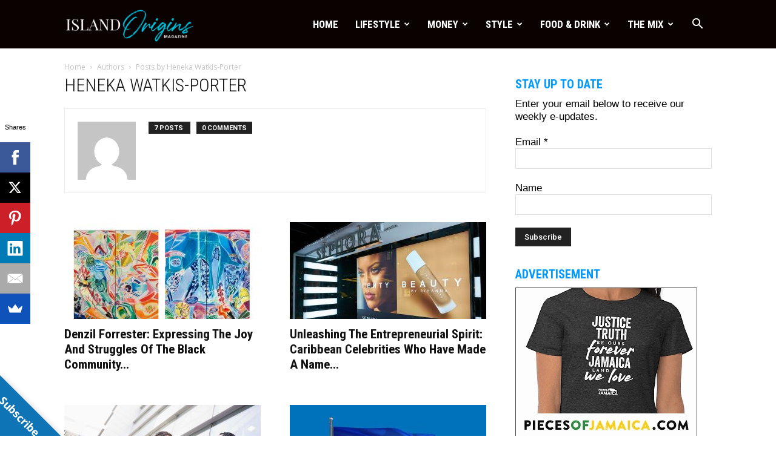

--- FILE ---
content_type: text/html; charset=UTF-8
request_url: https://islandoriginsmag.com/author/heneka/
body_size: 28401
content:
<!doctype html >
<!--[if IE 8]>    <html class="ie8" lang="en"> <![endif]-->
<!--[if IE 9]>    <html class="ie9" lang="en"> <![endif]-->
<!--[if gt IE 8]><!--> <html lang="en-US" prefix="og: https://ogp.me/ns#"> <!--<![endif]-->
<head>
    <title>Heneka Watkis-Porter, Author At Island Origins | The Caribbean American Lifestyle Magazine</title>
    <meta charset="UTF-8" />
    <meta name="viewport" content="width=device-width, initial-scale=1.0">
    <link rel="pingback" href="https://islandoriginsmag.com/xmlrpc.php" />
    <link rel="icon" type="image/png" href="https://islandoriginsmag.com/wp-content/uploads/2020/10/IO-Favicon-FC-black.png">
<!-- Search Engine Optimization by Rank Math - https://rankmath.com/ -->
<meta name="robots" content="follow, noindex"/>
<meta property="og:locale" content="en_US" />
<meta property="og:type" content="profile" />
<meta property="og:title" content="Heneka Watkis-Porter, Author At Island Origins | The Caribbean American Lifestyle Magazine" />
<meta property="og:url" content="https://islandoriginsmag.com/author/heneka/" />
<meta property="og:site_name" content="Island Origins | The Caribbean American Lifestyle Magazine" />
<meta name="twitter:card" content="summary_large_image" />
<meta name="twitter:title" content="Heneka Watkis-Porter, Author At Island Origins | The Caribbean American Lifestyle Magazine" />
<meta name="twitter:site" content="@islandorigins" />
<meta name="twitter:label1" content="Name" />
<meta name="twitter:data1" content="Heneka Watkis-Porter" />
<meta name="twitter:label2" content="Posts" />
<meta name="twitter:data2" content="7" />
<script type="application/ld+json" class="rank-math-schema">{"@context":"https://schema.org","@graph":[{"@type":"Place","@id":"https://islandoriginsmag.com/#place","address":{"@type":"PostalAddress","addressLocality":"Fort Lauderdale","addressRegion":"Florida","postalCode":"33312","addressCountry":"United States"}},{"@type":"Organization","@id":"https://islandoriginsmag.com/#organization","name":"Island Origins Magazine","url":"https://islandoriginsmag.com","sameAs":["http://facebook.com/islandorigins","https://twitter.com/islandorigins"],"address":{"@type":"PostalAddress","addressLocality":"Fort Lauderdale","addressRegion":"Florida","postalCode":"33312","addressCountry":"United States"},"location":{"@id":"https://islandoriginsmag.com/#place"}},{"@type":"WebSite","@id":"https://islandoriginsmag.com/#website","url":"https://islandoriginsmag.com","name":"Island Origins Magazine","publisher":{"@id":"https://islandoriginsmag.com/#organization"},"inLanguage":"en-US"},{"@type":"BreadcrumbList","@id":"https://islandoriginsmag.com/author/heneka/#breadcrumb","itemListElement":[{"@type":"ListItem","position":"1","item":{"@id":"https://islandoriginsmag.com","name":"Home"}}]},{"@type":"ProfilePage","@id":"https://islandoriginsmag.com/author/heneka/#webpage","url":"https://islandoriginsmag.com/author/heneka/","name":"Heneka Watkis-Porter, Author At Island Origins | The Caribbean American Lifestyle Magazine","isPartOf":{"@id":"https://islandoriginsmag.com/#website"},"inLanguage":"en-US","breadcrumb":{"@id":"https://islandoriginsmag.com/author/heneka/#breadcrumb"}},{"@type":"Person","@id":"https://islandoriginsmag.com/author/heneka/","name":"Heneka Watkis-Porter","url":"https://islandoriginsmag.com/author/heneka/","image":{"@type":"ImageObject","@id":"https://secure.gravatar.com/avatar/afea08f18ae7bd30b7fd211c23326ded?s=96&amp;d=mm&amp;r=g","url":"https://secure.gravatar.com/avatar/afea08f18ae7bd30b7fd211c23326ded?s=96&amp;d=mm&amp;r=g","caption":"Heneka Watkis-Porter","inLanguage":"en-US"},"worksFor":{"@id":"https://islandoriginsmag.com/#organization"},"mainEntityOfPage":{"@id":"https://islandoriginsmag.com/author/heneka/#webpage"}}]}</script>
<!-- /Rank Math WordPress SEO plugin -->

<link rel='dns-prefetch' href='//stats.wp.com' />
<link rel='dns-prefetch' href='//fonts.googleapis.com' />
<link rel="alternate" type="application/rss+xml" title="Island Origins | The Caribbean American Lifestyle Magazine &raquo; Feed" href="https://islandoriginsmag.com/feed/" />
<link rel="alternate" type="application/rss+xml" title="Island Origins | The Caribbean American Lifestyle Magazine &raquo; Comments Feed" href="https://islandoriginsmag.com/comments/feed/" />
<link rel="alternate" type="text/calendar" title="Island Origins | The Caribbean American Lifestyle Magazine &raquo; iCal Feed" href="https://islandoriginsmag.com/events/?ical=1" />
<link rel="alternate" type="application/rss+xml" title="Island Origins | The Caribbean American Lifestyle Magazine &raquo; Posts by Heneka Watkis-Porter Feed" href="https://islandoriginsmag.com/author/heneka/feed/" />
<script type="text/javascript">
window._wpemojiSettings = {"baseUrl":"https:\/\/s.w.org\/images\/core\/emoji\/14.0.0\/72x72\/","ext":".png","svgUrl":"https:\/\/s.w.org\/images\/core\/emoji\/14.0.0\/svg\/","svgExt":".svg","source":{"concatemoji":"https:\/\/islandoriginsmag.com\/wp-includes\/js\/wp-emoji-release.min.js?ver=6.1.9"}};
/*! This file is auto-generated */
!function(e,a,t){var n,r,o,i=a.createElement("canvas"),p=i.getContext&&i.getContext("2d");function s(e,t){var a=String.fromCharCode,e=(p.clearRect(0,0,i.width,i.height),p.fillText(a.apply(this,e),0,0),i.toDataURL());return p.clearRect(0,0,i.width,i.height),p.fillText(a.apply(this,t),0,0),e===i.toDataURL()}function c(e){var t=a.createElement("script");t.src=e,t.defer=t.type="text/javascript",a.getElementsByTagName("head")[0].appendChild(t)}for(o=Array("flag","emoji"),t.supports={everything:!0,everythingExceptFlag:!0},r=0;r<o.length;r++)t.supports[o[r]]=function(e){if(p&&p.fillText)switch(p.textBaseline="top",p.font="600 32px Arial",e){case"flag":return s([127987,65039,8205,9895,65039],[127987,65039,8203,9895,65039])?!1:!s([55356,56826,55356,56819],[55356,56826,8203,55356,56819])&&!s([55356,57332,56128,56423,56128,56418,56128,56421,56128,56430,56128,56423,56128,56447],[55356,57332,8203,56128,56423,8203,56128,56418,8203,56128,56421,8203,56128,56430,8203,56128,56423,8203,56128,56447]);case"emoji":return!s([129777,127995,8205,129778,127999],[129777,127995,8203,129778,127999])}return!1}(o[r]),t.supports.everything=t.supports.everything&&t.supports[o[r]],"flag"!==o[r]&&(t.supports.everythingExceptFlag=t.supports.everythingExceptFlag&&t.supports[o[r]]);t.supports.everythingExceptFlag=t.supports.everythingExceptFlag&&!t.supports.flag,t.DOMReady=!1,t.readyCallback=function(){t.DOMReady=!0},t.supports.everything||(n=function(){t.readyCallback()},a.addEventListener?(a.addEventListener("DOMContentLoaded",n,!1),e.addEventListener("load",n,!1)):(e.attachEvent("onload",n),a.attachEvent("onreadystatechange",function(){"complete"===a.readyState&&t.readyCallback()})),(e=t.source||{}).concatemoji?c(e.concatemoji):e.wpemoji&&e.twemoji&&(c(e.twemoji),c(e.wpemoji)))}(window,document,window._wpemojiSettings);
</script>
<!-- islandoriginsmag.com is managing ads with Advanced Ads 2.0.9 – https://wpadvancedads.com/ --><script id="islan-ready">
			window.advanced_ads_ready=function(e,a){a=a||"complete";var d=function(e){return"interactive"===a?"loading"!==e:"complete"===e};d(document.readyState)?e():document.addEventListener("readystatechange",(function(a){d(a.target.readyState)&&e()}),{once:"interactive"===a})},window.advanced_ads_ready_queue=window.advanced_ads_ready_queue||[];		</script>
		<style type="text/css">
img.wp-smiley,
img.emoji {
	display: inline !important;
	border: none !important;
	box-shadow: none !important;
	height: 1em !important;
	width: 1em !important;
	margin: 0 0.07em !important;
	vertical-align: -0.1em !important;
	background: none !important;
	padding: 0 !important;
}
</style>
	<link rel='stylesheet' id='sbi_styles-css' href='https://islandoriginsmag.com/wp-content/plugins/instagram-feed/css/sbi-styles.min.css?ver=6.9.1' type='text/css' media='all' />
<link rel='stylesheet' id='wp-block-library-css' href='https://islandoriginsmag.com/wp-includes/css/dist/block-library/style.min.css?ver=6.1.9' type='text/css' media='all' />
<style id='ideabox-toc-style-inline-css' type='text/css'>
html{scroll-behavior:auto !important}.ib-toc-container .ib-toc-icon-collapse,.ib-toc-container .ib-toc-icon-expand{display:none;height:20px;line-height:1}.ib-toc-container .ib-toc-icon-collapse svg,.ib-toc-container .ib-toc-icon-expand svg{fill:var(--fill)}.ib-toc-container.ib-toc-expanded .ib-toc-icon-collapse{display:inline}.ib-toc-container.ib-toc-collapsed .ib-toc-icon-expand{display:inline}.ib-toc-container .ib-toc-header{padding:10px 20px;display:flex;flex-direction:row;justify-content:space-between;align-items:center;cursor:pointer}.ib-toc-container .ib-toc-header .ib-toc-header-right{display:flex}.ib-toc-container .ib-toc-body{padding:20px}.ib-toc-container .ib-toc-separator{height:1px;background-color:#333}.ib-toc-container .ib-toc-anchors{margin:0;padding:0}.ib-toc-container .ib-toc-anchors ul,.ib-toc-container .ib-toc-anchors ol{padding-left:45px}.ib-toc-container .ib-toc-anchors li{margin-top:var(--listSpacing)}.ib-toc-container .ib-toc-anchors>li:first-of-type{margin-top:0}.ib-toc-container .ib-toc-anchors a{color:var(--linkColor)}.ib-toc-container ol{list-style:none !important;counter-reset:item}.ib-toc-container ol li{counter-increment:item}.ib-toc-container ol li:before{content:counters(item, ".") " ";display:inline-block;margin-right:.5em;text-align:right}.ib-toc-container ol.ib-toc-anchors>li:before{content:counters(item, ".") ". "}

</style>
<style id='rank-math-toc-block-style-inline-css' type='text/css'>
.wp-block-rank-math-toc-block nav ol{counter-reset:item}.wp-block-rank-math-toc-block nav ol li{display:block}.wp-block-rank-math-toc-block nav ol li:before{content:counters(item, ".") " ";counter-increment:item}

</style>
<link rel='stylesheet' id='wc-blocks-vendors-style-css' href='https://islandoriginsmag.com/wp-content/plugins/woocommerce/packages/woocommerce-blocks/build/wc-blocks-vendors-style.css?ver=10.4.6' type='text/css' media='all' />
<link rel='stylesheet' id='wc-blocks-style-css' href='https://islandoriginsmag.com/wp-content/plugins/woocommerce/packages/woocommerce-blocks/build/wc-blocks-style.css?ver=10.4.6' type='text/css' media='all' />
<link rel='stylesheet' id='classic-theme-styles-css' href='https://islandoriginsmag.com/wp-includes/css/classic-themes.min.css?ver=1' type='text/css' media='all' />
<style id='global-styles-inline-css' type='text/css'>
body{--wp--preset--color--black: #000000;--wp--preset--color--cyan-bluish-gray: #abb8c3;--wp--preset--color--white: #ffffff;--wp--preset--color--pale-pink: #f78da7;--wp--preset--color--vivid-red: #cf2e2e;--wp--preset--color--luminous-vivid-orange: #ff6900;--wp--preset--color--luminous-vivid-amber: #fcb900;--wp--preset--color--light-green-cyan: #7bdcb5;--wp--preset--color--vivid-green-cyan: #00d084;--wp--preset--color--pale-cyan-blue: #8ed1fc;--wp--preset--color--vivid-cyan-blue: #0693e3;--wp--preset--color--vivid-purple: #9b51e0;--wp--preset--gradient--vivid-cyan-blue-to-vivid-purple: linear-gradient(135deg,rgba(6,147,227,1) 0%,rgb(155,81,224) 100%);--wp--preset--gradient--light-green-cyan-to-vivid-green-cyan: linear-gradient(135deg,rgb(122,220,180) 0%,rgb(0,208,130) 100%);--wp--preset--gradient--luminous-vivid-amber-to-luminous-vivid-orange: linear-gradient(135deg,rgba(252,185,0,1) 0%,rgba(255,105,0,1) 100%);--wp--preset--gradient--luminous-vivid-orange-to-vivid-red: linear-gradient(135deg,rgba(255,105,0,1) 0%,rgb(207,46,46) 100%);--wp--preset--gradient--very-light-gray-to-cyan-bluish-gray: linear-gradient(135deg,rgb(238,238,238) 0%,rgb(169,184,195) 100%);--wp--preset--gradient--cool-to-warm-spectrum: linear-gradient(135deg,rgb(74,234,220) 0%,rgb(151,120,209) 20%,rgb(207,42,186) 40%,rgb(238,44,130) 60%,rgb(251,105,98) 80%,rgb(254,248,76) 100%);--wp--preset--gradient--blush-light-purple: linear-gradient(135deg,rgb(255,206,236) 0%,rgb(152,150,240) 100%);--wp--preset--gradient--blush-bordeaux: linear-gradient(135deg,rgb(254,205,165) 0%,rgb(254,45,45) 50%,rgb(107,0,62) 100%);--wp--preset--gradient--luminous-dusk: linear-gradient(135deg,rgb(255,203,112) 0%,rgb(199,81,192) 50%,rgb(65,88,208) 100%);--wp--preset--gradient--pale-ocean: linear-gradient(135deg,rgb(255,245,203) 0%,rgb(182,227,212) 50%,rgb(51,167,181) 100%);--wp--preset--gradient--electric-grass: linear-gradient(135deg,rgb(202,248,128) 0%,rgb(113,206,126) 100%);--wp--preset--gradient--midnight: linear-gradient(135deg,rgb(2,3,129) 0%,rgb(40,116,252) 100%);--wp--preset--duotone--dark-grayscale: url('#wp-duotone-dark-grayscale');--wp--preset--duotone--grayscale: url('#wp-duotone-grayscale');--wp--preset--duotone--purple-yellow: url('#wp-duotone-purple-yellow');--wp--preset--duotone--blue-red: url('#wp-duotone-blue-red');--wp--preset--duotone--midnight: url('#wp-duotone-midnight');--wp--preset--duotone--magenta-yellow: url('#wp-duotone-magenta-yellow');--wp--preset--duotone--purple-green: url('#wp-duotone-purple-green');--wp--preset--duotone--blue-orange: url('#wp-duotone-blue-orange');--wp--preset--font-size--small: 13px;--wp--preset--font-size--medium: 20px;--wp--preset--font-size--large: 36px;--wp--preset--font-size--x-large: 42px;--wp--preset--spacing--20: 0.44rem;--wp--preset--spacing--30: 0.67rem;--wp--preset--spacing--40: 1rem;--wp--preset--spacing--50: 1.5rem;--wp--preset--spacing--60: 2.25rem;--wp--preset--spacing--70: 3.38rem;--wp--preset--spacing--80: 5.06rem;}:where(.is-layout-flex){gap: 0.5em;}body .is-layout-flow > .alignleft{float: left;margin-inline-start: 0;margin-inline-end: 2em;}body .is-layout-flow > .alignright{float: right;margin-inline-start: 2em;margin-inline-end: 0;}body .is-layout-flow > .aligncenter{margin-left: auto !important;margin-right: auto !important;}body .is-layout-constrained > .alignleft{float: left;margin-inline-start: 0;margin-inline-end: 2em;}body .is-layout-constrained > .alignright{float: right;margin-inline-start: 2em;margin-inline-end: 0;}body .is-layout-constrained > .aligncenter{margin-left: auto !important;margin-right: auto !important;}body .is-layout-constrained > :where(:not(.alignleft):not(.alignright):not(.alignfull)){max-width: var(--wp--style--global--content-size);margin-left: auto !important;margin-right: auto !important;}body .is-layout-constrained > .alignwide{max-width: var(--wp--style--global--wide-size);}body .is-layout-flex{display: flex;}body .is-layout-flex{flex-wrap: wrap;align-items: center;}body .is-layout-flex > *{margin: 0;}:where(.wp-block-columns.is-layout-flex){gap: 2em;}.has-black-color{color: var(--wp--preset--color--black) !important;}.has-cyan-bluish-gray-color{color: var(--wp--preset--color--cyan-bluish-gray) !important;}.has-white-color{color: var(--wp--preset--color--white) !important;}.has-pale-pink-color{color: var(--wp--preset--color--pale-pink) !important;}.has-vivid-red-color{color: var(--wp--preset--color--vivid-red) !important;}.has-luminous-vivid-orange-color{color: var(--wp--preset--color--luminous-vivid-orange) !important;}.has-luminous-vivid-amber-color{color: var(--wp--preset--color--luminous-vivid-amber) !important;}.has-light-green-cyan-color{color: var(--wp--preset--color--light-green-cyan) !important;}.has-vivid-green-cyan-color{color: var(--wp--preset--color--vivid-green-cyan) !important;}.has-pale-cyan-blue-color{color: var(--wp--preset--color--pale-cyan-blue) !important;}.has-vivid-cyan-blue-color{color: var(--wp--preset--color--vivid-cyan-blue) !important;}.has-vivid-purple-color{color: var(--wp--preset--color--vivid-purple) !important;}.has-black-background-color{background-color: var(--wp--preset--color--black) !important;}.has-cyan-bluish-gray-background-color{background-color: var(--wp--preset--color--cyan-bluish-gray) !important;}.has-white-background-color{background-color: var(--wp--preset--color--white) !important;}.has-pale-pink-background-color{background-color: var(--wp--preset--color--pale-pink) !important;}.has-vivid-red-background-color{background-color: var(--wp--preset--color--vivid-red) !important;}.has-luminous-vivid-orange-background-color{background-color: var(--wp--preset--color--luminous-vivid-orange) !important;}.has-luminous-vivid-amber-background-color{background-color: var(--wp--preset--color--luminous-vivid-amber) !important;}.has-light-green-cyan-background-color{background-color: var(--wp--preset--color--light-green-cyan) !important;}.has-vivid-green-cyan-background-color{background-color: var(--wp--preset--color--vivid-green-cyan) !important;}.has-pale-cyan-blue-background-color{background-color: var(--wp--preset--color--pale-cyan-blue) !important;}.has-vivid-cyan-blue-background-color{background-color: var(--wp--preset--color--vivid-cyan-blue) !important;}.has-vivid-purple-background-color{background-color: var(--wp--preset--color--vivid-purple) !important;}.has-black-border-color{border-color: var(--wp--preset--color--black) !important;}.has-cyan-bluish-gray-border-color{border-color: var(--wp--preset--color--cyan-bluish-gray) !important;}.has-white-border-color{border-color: var(--wp--preset--color--white) !important;}.has-pale-pink-border-color{border-color: var(--wp--preset--color--pale-pink) !important;}.has-vivid-red-border-color{border-color: var(--wp--preset--color--vivid-red) !important;}.has-luminous-vivid-orange-border-color{border-color: var(--wp--preset--color--luminous-vivid-orange) !important;}.has-luminous-vivid-amber-border-color{border-color: var(--wp--preset--color--luminous-vivid-amber) !important;}.has-light-green-cyan-border-color{border-color: var(--wp--preset--color--light-green-cyan) !important;}.has-vivid-green-cyan-border-color{border-color: var(--wp--preset--color--vivid-green-cyan) !important;}.has-pale-cyan-blue-border-color{border-color: var(--wp--preset--color--pale-cyan-blue) !important;}.has-vivid-cyan-blue-border-color{border-color: var(--wp--preset--color--vivid-cyan-blue) !important;}.has-vivid-purple-border-color{border-color: var(--wp--preset--color--vivid-purple) !important;}.has-vivid-cyan-blue-to-vivid-purple-gradient-background{background: var(--wp--preset--gradient--vivid-cyan-blue-to-vivid-purple) !important;}.has-light-green-cyan-to-vivid-green-cyan-gradient-background{background: var(--wp--preset--gradient--light-green-cyan-to-vivid-green-cyan) !important;}.has-luminous-vivid-amber-to-luminous-vivid-orange-gradient-background{background: var(--wp--preset--gradient--luminous-vivid-amber-to-luminous-vivid-orange) !important;}.has-luminous-vivid-orange-to-vivid-red-gradient-background{background: var(--wp--preset--gradient--luminous-vivid-orange-to-vivid-red) !important;}.has-very-light-gray-to-cyan-bluish-gray-gradient-background{background: var(--wp--preset--gradient--very-light-gray-to-cyan-bluish-gray) !important;}.has-cool-to-warm-spectrum-gradient-background{background: var(--wp--preset--gradient--cool-to-warm-spectrum) !important;}.has-blush-light-purple-gradient-background{background: var(--wp--preset--gradient--blush-light-purple) !important;}.has-blush-bordeaux-gradient-background{background: var(--wp--preset--gradient--blush-bordeaux) !important;}.has-luminous-dusk-gradient-background{background: var(--wp--preset--gradient--luminous-dusk) !important;}.has-pale-ocean-gradient-background{background: var(--wp--preset--gradient--pale-ocean) !important;}.has-electric-grass-gradient-background{background: var(--wp--preset--gradient--electric-grass) !important;}.has-midnight-gradient-background{background: var(--wp--preset--gradient--midnight) !important;}.has-small-font-size{font-size: var(--wp--preset--font-size--small) !important;}.has-medium-font-size{font-size: var(--wp--preset--font-size--medium) !important;}.has-large-font-size{font-size: var(--wp--preset--font-size--large) !important;}.has-x-large-font-size{font-size: var(--wp--preset--font-size--x-large) !important;}
.wp-block-navigation a:where(:not(.wp-element-button)){color: inherit;}
:where(.wp-block-columns.is-layout-flex){gap: 2em;}
.wp-block-pullquote{font-size: 1.5em;line-height: 1.6;}
</style>
<link rel='stylesheet' id='cpsh-shortcodes-css' href='https://islandoriginsmag.com/wp-content/plugins/column-shortcodes//assets/css/shortcodes.css?ver=1.0.1' type='text/css' media='all' />
<link rel='stylesheet' id='baguettebox-css-css' href='https://islandoriginsmag.com/wp-content/plugins/gallery-block-lightbox/dist/baguetteBox.min.css?ver=1.12.0' type='text/css' media='all' />
<link rel='stylesheet' id='woocommerce-layout-css' href='https://islandoriginsmag.com/wp-content/plugins/woocommerce/assets/css/woocommerce-layout.css?ver=7.9.0' type='text/css' media='all' />
<link rel='stylesheet' id='woocommerce-smallscreen-css' href='https://islandoriginsmag.com/wp-content/plugins/woocommerce/assets/css/woocommerce-smallscreen.css?ver=7.9.0' type='text/css' media='only screen and (max-width: 768px)' />
<link rel='stylesheet' id='woocommerce-general-css' href='https://islandoriginsmag.com/wp-content/plugins/woocommerce/assets/css/woocommerce.css?ver=7.9.0' type='text/css' media='all' />
<style id='woocommerce-inline-inline-css' type='text/css'>
.woocommerce form .form-row .required { visibility: visible; }
</style>
<link rel='stylesheet' id='google-fonts-style-css' href='https://fonts.googleapis.com/css?family=Roboto+Condensed%3A400%2C500%2C600%2C700%7COpen+Sans%3A300italic%2C400%2C400italic%2C600%2C600italic%2C700%2C500%7CRoboto%3A300%2C400%2C400italic%2C500%2C500italic%2C700%2C900%2C600&#038;ver=8.8.1' type='text/css' media='all' />
<style id='akismet-widget-style-inline-css' type='text/css'>

			.a-stats {
				--akismet-color-mid-green: #357b49;
				--akismet-color-white: #fff;
				--akismet-color-light-grey: #f6f7f7;

				max-width: 350px;
				width: auto;
			}

			.a-stats * {
				all: unset;
				box-sizing: border-box;
			}

			.a-stats strong {
				font-weight: 600;
			}

			.a-stats a.a-stats__link,
			.a-stats a.a-stats__link:visited,
			.a-stats a.a-stats__link:active {
				background: var(--akismet-color-mid-green);
				border: none;
				box-shadow: none;
				border-radius: 8px;
				color: var(--akismet-color-white);
				cursor: pointer;
				display: block;
				font-family: -apple-system, BlinkMacSystemFont, 'Segoe UI', 'Roboto', 'Oxygen-Sans', 'Ubuntu', 'Cantarell', 'Helvetica Neue', sans-serif;
				font-weight: 500;
				padding: 12px;
				text-align: center;
				text-decoration: none;
				transition: all 0.2s ease;
			}

			/* Extra specificity to deal with TwentyTwentyOne focus style */
			.widget .a-stats a.a-stats__link:focus {
				background: var(--akismet-color-mid-green);
				color: var(--akismet-color-white);
				text-decoration: none;
			}

			.a-stats a.a-stats__link:hover {
				filter: brightness(110%);
				box-shadow: 0 4px 12px rgba(0, 0, 0, 0.06), 0 0 2px rgba(0, 0, 0, 0.16);
			}

			.a-stats .count {
				color: var(--akismet-color-white);
				display: block;
				font-size: 1.5em;
				line-height: 1.4;
				padding: 0 13px;
				white-space: nowrap;
			}
		
</style>
<link rel='stylesheet' id='mimi-base-css' href='https://islandoriginsmag.com/wp-content/plugins/mad-mimi-sign-up-forms/css/mimi.min.css?ver=1.5.1' type='text/css' media='all' />
<link rel='stylesheet' id='js_composer_front-css' href='https://islandoriginsmag.com/wp-content/plugins/js_composer/assets/css/js_composer.min.css?ver=6.10.0' type='text/css' media='all' />
<link rel='stylesheet' id='td-theme-css' href='https://islandoriginsmag.com/wp-content/themes/Newspaper/style.css?ver=8.8.1' type='text/css' media='all' />
<link rel='stylesheet' id='td-theme-woo-css' href='https://islandoriginsmag.com/wp-content/themes/Newspaper/style-woocommerce.css?ver=8.8.1' type='text/css' media='all' />
<link rel='stylesheet' id='td-theme-demo-style-css' href='https://islandoriginsmag.com/wp-content/themes/Newspaper/includes/demos/what/demo_style.css?ver=8.8.1' type='text/css' media='all' />
<!--n2css--><!--n2js--><script type='text/javascript' src='https://islandoriginsmag.com/wp-includes/js/dist/vendor/regenerator-runtime.min.js?ver=0.13.9' id='regenerator-runtime-js'></script>
<script type='text/javascript' src='https://islandoriginsmag.com/wp-includes/js/dist/vendor/wp-polyfill.min.js?ver=3.15.0' id='wp-polyfill-js'></script>
<script type='text/javascript' src='https://islandoriginsmag.com/wp-includes/js/dist/hooks.min.js?ver=4169d3cf8e8d95a3d6d5' id='wp-hooks-js'></script>
<script type='text/javascript' src='https://stats.wp.com/w.js?ver=202603' id='woo-tracks-js'></script>
<script type='text/javascript' src='https://islandoriginsmag.com/wp-includes/js/jquery/jquery.min.js?ver=3.6.1' id='jquery-core-js'></script>
<script type='text/javascript' src='https://islandoriginsmag.com/wp-includes/js/jquery/jquery-migrate.min.js?ver=3.3.2' id='jquery-migrate-js'></script>
<script type='text/javascript' src='https://islandoriginsmag.com/wp-content/plugins/table-of-contents/assets/js/frontend.js?ver=1.0.2' id='ideabox-toc-script-js'></script>
<script type='text/javascript' src='https://islandoriginsmag.com/wp-content/plugins/woocommerce/assets/js/jquery-blockui/jquery.blockUI.min.js?ver=2.7.0-wc.7.9.0' id='jquery-blockui-js'></script>
<script type='text/javascript' id='wc-add-to-cart-js-extra'>
/* <![CDATA[ */
var wc_add_to_cart_params = {"ajax_url":"\/wp-admin\/admin-ajax.php","wc_ajax_url":"\/?wc-ajax=%%endpoint%%","i18n_view_cart":"View cart","cart_url":"https:\/\/islandoriginsmag.com\/cart\/","is_cart":"","cart_redirect_after_add":"yes"};
/* ]]> */
</script>
<script type='text/javascript' src='https://islandoriginsmag.com/wp-content/plugins/woocommerce/assets/js/frontend/add-to-cart.min.js?ver=7.9.0' id='wc-add-to-cart-js'></script>
<script type='text/javascript' src='https://islandoriginsmag.com/wp-content/plugins/js_composer/assets/js/vendors/woocommerce-add-to-cart.js?ver=6.10.0' id='vc_woocommerce-add-to-cart-js-js'></script>
<link rel="https://api.w.org/" href="https://islandoriginsmag.com/wp-json/" /><link rel="alternate" type="application/json" href="https://islandoriginsmag.com/wp-json/wp/v2/users/128" /><link rel="EditURI" type="application/rsd+xml" title="RSD" href="https://islandoriginsmag.com/xmlrpc.php?rsd" />
<link rel="wlwmanifest" type="application/wlwmanifest+xml" href="https://islandoriginsmag.com/wp-includes/wlwmanifest.xml" />
<meta name="generator" content="WordPress 6.1.9" />
	<link rel="preconnect" href="https://fonts.googleapis.com">
	<link rel="preconnect" href="https://fonts.gstatic.com">
	<link href='https://fonts.googleapis.com/css2?display=swap&family=Roboto+Condensed:wght@300' rel='stylesheet'>

<!-- This site is optimized with the Schema plugin v1.7.9.6 - https://schema.press -->
<script type="application/ld+json">[{"@context":"http:\/\/schema.org\/","@type":"WPHeader","url":"","headline":"Author: Heneka Watkis-Porter","description":""},{"@context":"http:\/\/schema.org\/","@type":"WPFooter","url":"","headline":"Author: Heneka Watkis-Porter","description":""}]</script>



<!-- This site is optimized with the Schema plugin v1.7.9.6 - http://schema.press -->
<script type="application/ld+json">{"@context":"http:\/\/schema.org","@type":"Person","name":"Heneka Watkis-Porter"}</script>

<meta name="tec-api-version" content="v1"><meta name="tec-api-origin" content="https://islandoriginsmag.com"><link rel="alternate" href="https://islandoriginsmag.com/wp-json/tribe/events/v1/" /><!--[if lt IE 9]><script src="https://cdnjs.cloudflare.com/ajax/libs/html5shiv/3.7.3/html5shiv.js"></script><![endif]-->
    	<noscript><style>.woocommerce-product-gallery{ opacity: 1 !important; }</style></noscript>
	<meta name="generator" content="Powered by WPBakery Page Builder - drag and drop page builder for WordPress."/>


<!-- This site is optimized with the Schema plugin v1.7.9.6 - https://schema.press -->
<script type="application/ld+json">{
    "@context": "http://schema.org",
    "@type": "BreadcrumbList",
    "itemListElement": [
        {
            "@type": "ListItem",
            "position": 1,
            "item": {
                "@id": "https://islandoriginsmag.com",
                "name": "Home"
            }
        },
        {
            "@type": "ListItem",
            "position": 2,
            "item": {
                "@id": "https://islandoriginsmag.com/blog/",
                "name": "Blog"
            }
        },
        {
            "@type": "ListItem",
            "position": 3,
            "item": {
                "@id": "https://islandoriginsmag.com/author/heneka/",
                "name": "Archives for Heneka Watkis-Porter",
                "image": "https://secure.gravatar.com/avatar/afea08f18ae7bd30b7fd211c23326ded?s=96&d=mm&r=g"
            }
        }
    ]
}</script>

<script id="google_gtagjs" src="https://www.googletagmanager.com/gtag/js?id=UA-104700076-1" async="async" type="text/javascript"></script>
<script id="google_gtagjs-inline" type="text/javascript">
window.dataLayer = window.dataLayer || [];function gtag(){dataLayer.push(arguments);}gtag('js', new Date());gtag('config', 'UA-104700076-1', {} );
</script>

<!-- JS generated by theme -->

<script>
    
    

	    var tdBlocksArray = []; //here we store all the items for the current page

	    //td_block class - each ajax block uses a object of this class for requests
	    function tdBlock() {
		    this.id = '';
		    this.block_type = 1; //block type id (1-234 etc)
		    this.atts = '';
		    this.td_column_number = '';
		    this.td_current_page = 1; //
		    this.post_count = 0; //from wp
		    this.found_posts = 0; //from wp
		    this.max_num_pages = 0; //from wp
		    this.td_filter_value = ''; //current live filter value
		    this.is_ajax_running = false;
		    this.td_user_action = ''; // load more or infinite loader (used by the animation)
		    this.header_color = '';
		    this.ajax_pagination_infinite_stop = ''; //show load more at page x
	    }


        // td_js_generator - mini detector
        (function(){
            var htmlTag = document.getElementsByTagName("html")[0];

	        if ( navigator.userAgent.indexOf("MSIE 10.0") > -1 ) {
                htmlTag.className += ' ie10';
            }

            if ( !!navigator.userAgent.match(/Trident.*rv\:11\./) ) {
                htmlTag.className += ' ie11';
            }

	        if ( navigator.userAgent.indexOf("Edge") > -1 ) {
                htmlTag.className += ' ieEdge';
            }

            if ( /(iPad|iPhone|iPod)/g.test(navigator.userAgent) ) {
                htmlTag.className += ' td-md-is-ios';
            }

            var user_agent = navigator.userAgent.toLowerCase();
            if ( user_agent.indexOf("android") > -1 ) {
                htmlTag.className += ' td-md-is-android';
            }

            if ( -1 !== navigator.userAgent.indexOf('Mac OS X')  ) {
                htmlTag.className += ' td-md-is-os-x';
            }

            if ( /chrom(e|ium)/.test(navigator.userAgent.toLowerCase()) ) {
               htmlTag.className += ' td-md-is-chrome';
            }

            if ( -1 !== navigator.userAgent.indexOf('Firefox') ) {
                htmlTag.className += ' td-md-is-firefox';
            }

            if ( -1 !== navigator.userAgent.indexOf('Safari') && -1 === navigator.userAgent.indexOf('Chrome') ) {
                htmlTag.className += ' td-md-is-safari';
            }

            if( -1 !== navigator.userAgent.indexOf('IEMobile') ){
                htmlTag.className += ' td-md-is-iemobile';
            }

        })();




        var tdLocalCache = {};

        ( function () {
            "use strict";

            tdLocalCache = {
                data: {},
                remove: function (resource_id) {
                    delete tdLocalCache.data[resource_id];
                },
                exist: function (resource_id) {
                    return tdLocalCache.data.hasOwnProperty(resource_id) && tdLocalCache.data[resource_id] !== null;
                },
                get: function (resource_id) {
                    return tdLocalCache.data[resource_id];
                },
                set: function (resource_id, cachedData) {
                    tdLocalCache.remove(resource_id);
                    tdLocalCache.data[resource_id] = cachedData;
                }
            };
        })();

    
    
var td_viewport_interval_list=[{"limitBottom":767,"sidebarWidth":228},{"limitBottom":1018,"sidebarWidth":300},{"limitBottom":1140,"sidebarWidth":324}];
var td_ajax_url="https:\/\/islandoriginsmag.com\/wp-admin\/admin-ajax.php?td_theme_name=Newspaper&v=8.8.1";
var td_get_template_directory_uri="https:\/\/islandoriginsmag.com\/wp-content\/themes\/Newspaper";
var tds_snap_menu="snap";
var tds_logo_on_sticky="show_header_logo";
var tds_header_style="6";
var td_please_wait="Please wait...";
var td_email_user_pass_incorrect="User or password incorrect!";
var td_email_user_incorrect="Email or username incorrect!";
var td_email_incorrect="Email incorrect!";
var tds_more_articles_on_post_enable="";
var tds_more_articles_on_post_time_to_wait="";
var tds_more_articles_on_post_pages_distance_from_top=0;
var tds_theme_color_site_wide="#0099ff";
var tds_smart_sidebar="enabled";
var tdThemeName="Newspaper";
var td_magnific_popup_translation_tPrev="Previous (Left arrow key)";
var td_magnific_popup_translation_tNext="Next (Right arrow key)";
var td_magnific_popup_translation_tCounter="%curr% of %total%";
var td_magnific_popup_translation_ajax_tError="The content from %url% could not be loaded.";
var td_magnific_popup_translation_image_tError="The image #%curr% could not be loaded.";
var tdDateNamesI18n={"month_names":["January","February","March","April","May","June","July","August","September","October","November","December"],"month_names_short":["Jan","Feb","Mar","Apr","May","Jun","Jul","Aug","Sep","Oct","Nov","Dec"],"day_names":["Sunday","Monday","Tuesday","Wednesday","Thursday","Friday","Saturday"],"day_names_short":["Sun","Mon","Tue","Wed","Thu","Fri","Sat"]};
var td_ad_background_click_link="";
var td_ad_background_click_target="";
</script>


<!-- Header style compiled by theme -->

<style>
    
.td-header-wrap .black-menu .sf-menu > .current-menu-item > a,
    .td-header-wrap .black-menu .sf-menu > .current-menu-ancestor > a,
    .td-header-wrap .black-menu .sf-menu > .current-category-ancestor > a,
    .td-header-wrap .black-menu .sf-menu > li > a:hover,
    .td-header-wrap .black-menu .sf-menu > .sfHover > a,
    .td-header-style-12 .td-header-menu-wrap-full,
    .sf-menu > .current-menu-item > a:after,
    .sf-menu > .current-menu-ancestor > a:after,
    .sf-menu > .current-category-ancestor > a:after,
    .sf-menu > li:hover > a:after,
    .sf-menu > .sfHover > a:after,
    .td-header-style-12 .td-affix,
    .header-search-wrap .td-drop-down-search:after,
    .header-search-wrap .td-drop-down-search .btn:hover,
    input[type=submit]:hover,
    .td-read-more a,
    .td-post-category:hover,
    .td-grid-style-1.td-hover-1 .td-big-grid-post:hover .td-post-category,
    .td-grid-style-5.td-hover-1 .td-big-grid-post:hover .td-post-category,
    .td_top_authors .td-active .td-author-post-count,
    .td_top_authors .td-active .td-author-comments-count,
    .td_top_authors .td_mod_wrap:hover .td-author-post-count,
    .td_top_authors .td_mod_wrap:hover .td-author-comments-count,
    .td-404-sub-sub-title a:hover,
    .td-search-form-widget .wpb_button:hover,
    .td-rating-bar-wrap div,
    .td_category_template_3 .td-current-sub-category,
    .dropcap,
    .td_wrapper_video_playlist .td_video_controls_playlist_wrapper,
    .wpb_default,
    .wpb_default:hover,
    .td-left-smart-list:hover,
    .td-right-smart-list:hover,
    .woocommerce-checkout .woocommerce input.button:hover,
    .woocommerce-page .woocommerce a.button:hover,
    .woocommerce-account div.woocommerce .button:hover,
    #bbpress-forums button:hover,
    .bbp_widget_login .button:hover,
    .td-footer-wrapper .td-post-category,
    .td-footer-wrapper .widget_product_search input[type="submit"]:hover,
    .woocommerce .product a.button:hover,
    .woocommerce .product #respond input#submit:hover,
    .woocommerce .checkout input#place_order:hover,
    .woocommerce .woocommerce.widget .button:hover,
    .single-product .product .summary .cart .button:hover,
    .woocommerce-cart .woocommerce table.cart .button:hover,
    .woocommerce-cart .woocommerce .shipping-calculator-form .button:hover,
    .td-next-prev-wrap a:hover,
    .td-load-more-wrap a:hover,
    .td-post-small-box a:hover,
    .page-nav .current,
    .page-nav:first-child > div,
    .td_category_template_8 .td-category-header .td-category a.td-current-sub-category,
    .td_category_template_4 .td-category-siblings .td-category a:hover,
    #bbpress-forums .bbp-pagination .current,
    #bbpress-forums #bbp-single-user-details #bbp-user-navigation li.current a,
    .td-theme-slider:hover .slide-meta-cat a,
    a.vc_btn-black:hover,
    .td-trending-now-wrapper:hover .td-trending-now-title,
    .td-scroll-up,
    .td-smart-list-button:hover,
    .td-weather-information:before,
    .td-weather-week:before,
    .td_block_exchange .td-exchange-header:before,
    .td_block_big_grid_9.td-grid-style-1 .td-post-category,
    .td_block_big_grid_9.td-grid-style-5 .td-post-category,
    .td-grid-style-6.td-hover-1 .td-module-thumb:after,
    .td-pulldown-syle-2 .td-subcat-dropdown ul:after,
    .td_block_template_9 .td-block-title:after,
    .td_block_template_15 .td-block-title:before,
    div.wpforms-container .wpforms-form div.wpforms-submit-container button[type=submit] {
        background-color: #0099ff;
    }

    .td_block_template_4 .td-related-title .td-cur-simple-item:before {
        border-color: #0099ff transparent transparent transparent !important;
    }

    .woocommerce .woocommerce-message .button:hover,
    .woocommerce .woocommerce-error .button:hover,
    .woocommerce .woocommerce-info .button:hover {
        background-color: #0099ff !important;
    }
    
    
    .td_block_template_4 .td-related-title .td-cur-simple-item,
    .td_block_template_3 .td-related-title .td-cur-simple-item,
    .td_block_template_9 .td-related-title:after {
        background-color: #0099ff;
    }

    .woocommerce .product .onsale,
    .woocommerce.widget .ui-slider .ui-slider-handle {
        background: none #0099ff;
    }

    .woocommerce.widget.widget_layered_nav_filters ul li a {
        background: none repeat scroll 0 0 #0099ff !important;
    }

    a,
    cite a:hover,
    .td_mega_menu_sub_cats .cur-sub-cat,
    .td-mega-span h3 a:hover,
    .td_mod_mega_menu:hover .entry-title a,
    .header-search-wrap .result-msg a:hover,
    .td-header-top-menu .td-drop-down-search .td_module_wrap:hover .entry-title a,
    .td-header-top-menu .td-icon-search:hover,
    .td-header-wrap .result-msg a:hover,
    .top-header-menu li a:hover,
    .top-header-menu .current-menu-item > a,
    .top-header-menu .current-menu-ancestor > a,
    .top-header-menu .current-category-ancestor > a,
    .td-social-icon-wrap > a:hover,
    .td-header-sp-top-widget .td-social-icon-wrap a:hover,
    .td-page-content blockquote p,
    .td-post-content blockquote p,
    .mce-content-body blockquote p,
    .comment-content blockquote p,
    .wpb_text_column blockquote p,
    .td_block_text_with_title blockquote p,
    .td_module_wrap:hover .entry-title a,
    .td-subcat-filter .td-subcat-list a:hover,
    .td-subcat-filter .td-subcat-dropdown a:hover,
    .td_quote_on_blocks,
    .dropcap2,
    .dropcap3,
    .td_top_authors .td-active .td-authors-name a,
    .td_top_authors .td_mod_wrap:hover .td-authors-name a,
    .td-post-next-prev-content a:hover,
    .author-box-wrap .td-author-social a:hover,
    .td-author-name a:hover,
    .td-author-url a:hover,
    .td_mod_related_posts:hover h3 > a,
    .td-post-template-11 .td-related-title .td-related-left:hover,
    .td-post-template-11 .td-related-title .td-related-right:hover,
    .td-post-template-11 .td-related-title .td-cur-simple-item,
    .td-post-template-11 .td_block_related_posts .td-next-prev-wrap a:hover,
    .comment-reply-link:hover,
    .logged-in-as a:hover,
    #cancel-comment-reply-link:hover,
    .td-search-query,
    .td-category-header .td-pulldown-category-filter-link:hover,
    .td-category-siblings .td-subcat-dropdown a:hover,
    .td-category-siblings .td-subcat-dropdown a.td-current-sub-category,
    .widget a:hover,
    .td_wp_recentcomments a:hover,
    .archive .widget_archive .current,
    .archive .widget_archive .current a,
    .widget_calendar tfoot a:hover,
    .woocommerce a.added_to_cart:hover,
    .woocommerce-account .woocommerce-MyAccount-navigation a:hover,
    #bbpress-forums li.bbp-header .bbp-reply-content span a:hover,
    #bbpress-forums .bbp-forum-freshness a:hover,
    #bbpress-forums .bbp-topic-freshness a:hover,
    #bbpress-forums .bbp-forums-list li a:hover,
    #bbpress-forums .bbp-forum-title:hover,
    #bbpress-forums .bbp-topic-permalink:hover,
    #bbpress-forums .bbp-topic-started-by a:hover,
    #bbpress-forums .bbp-topic-started-in a:hover,
    #bbpress-forums .bbp-body .super-sticky li.bbp-topic-title .bbp-topic-permalink,
    #bbpress-forums .bbp-body .sticky li.bbp-topic-title .bbp-topic-permalink,
    .widget_display_replies .bbp-author-name,
    .widget_display_topics .bbp-author-name,
    .footer-text-wrap .footer-email-wrap a,
    .td-subfooter-menu li a:hover,
    .footer-social-wrap a:hover,
    a.vc_btn-black:hover,
    .td-smart-list-dropdown-wrap .td-smart-list-button:hover,
    .td_module_17 .td-read-more a:hover,
    .td_module_18 .td-read-more a:hover,
    .td_module_19 .td-post-author-name a:hover,
    .td-instagram-user a,
    .td-pulldown-syle-2 .td-subcat-dropdown:hover .td-subcat-more span,
    .td-pulldown-syle-2 .td-subcat-dropdown:hover .td-subcat-more i,
    .td-pulldown-syle-3 .td-subcat-dropdown:hover .td-subcat-more span,
    .td-pulldown-syle-3 .td-subcat-dropdown:hover .td-subcat-more i,
    .td-block-title-wrap .td-wrapper-pulldown-filter .td-pulldown-filter-display-option:hover,
    .td-block-title-wrap .td-wrapper-pulldown-filter .td-pulldown-filter-display-option:hover i,
    .td-block-title-wrap .td-wrapper-pulldown-filter .td-pulldown-filter-link:hover,
    .td-block-title-wrap .td-wrapper-pulldown-filter .td-pulldown-filter-item .td-cur-simple-item,
    .td_block_template_2 .td-related-title .td-cur-simple-item,
    .td_block_template_5 .td-related-title .td-cur-simple-item,
    .td_block_template_6 .td-related-title .td-cur-simple-item,
    .td_block_template_7 .td-related-title .td-cur-simple-item,
    .td_block_template_8 .td-related-title .td-cur-simple-item,
    .td_block_template_9 .td-related-title .td-cur-simple-item,
    .td_block_template_10 .td-related-title .td-cur-simple-item,
    .td_block_template_11 .td-related-title .td-cur-simple-item,
    .td_block_template_12 .td-related-title .td-cur-simple-item,
    .td_block_template_13 .td-related-title .td-cur-simple-item,
    .td_block_template_14 .td-related-title .td-cur-simple-item,
    .td_block_template_15 .td-related-title .td-cur-simple-item,
    .td_block_template_16 .td-related-title .td-cur-simple-item,
    .td_block_template_17 .td-related-title .td-cur-simple-item,
    .td-theme-wrap .sf-menu ul .td-menu-item > a:hover,
    .td-theme-wrap .sf-menu ul .sfHover > a,
    .td-theme-wrap .sf-menu ul .current-menu-ancestor > a,
    .td-theme-wrap .sf-menu ul .current-category-ancestor > a,
    .td-theme-wrap .sf-menu ul .current-menu-item > a,
    .td_outlined_btn {
        color: #0099ff;
    }

    a.vc_btn-black.vc_btn_square_outlined:hover,
    a.vc_btn-black.vc_btn_outlined:hover,
    .td-mega-menu-page .wpb_content_element ul li a:hover,
    .td-theme-wrap .td-aj-search-results .td_module_wrap:hover .entry-title a,
    .td-theme-wrap .header-search-wrap .result-msg a:hover {
        color: #0099ff !important;
    }

    .td-next-prev-wrap a:hover,
    .td-load-more-wrap a:hover,
    .td-post-small-box a:hover,
    .page-nav .current,
    .page-nav:first-child > div,
    .td_category_template_8 .td-category-header .td-category a.td-current-sub-category,
    .td_category_template_4 .td-category-siblings .td-category a:hover,
    #bbpress-forums .bbp-pagination .current,
    .post .td_quote_box,
    .page .td_quote_box,
    a.vc_btn-black:hover,
    .td_block_template_5 .td-block-title > *,
    .td_outlined_btn {
        border-color: #0099ff;
    }

    .td_wrapper_video_playlist .td_video_currently_playing:after {
        border-color: #0099ff !important;
    }

    .header-search-wrap .td-drop-down-search:before {
        border-color: transparent transparent #0099ff transparent;
    }

    .block-title > span,
    .block-title > a,
    .block-title > label,
    .widgettitle,
    .widgettitle:after,
    .td-trending-now-title,
    .td-trending-now-wrapper:hover .td-trending-now-title,
    .wpb_tabs li.ui-tabs-active a,
    .wpb_tabs li:hover a,
    .vc_tta-container .vc_tta-color-grey.vc_tta-tabs-position-top.vc_tta-style-classic .vc_tta-tabs-container .vc_tta-tab.vc_active > a,
    .vc_tta-container .vc_tta-color-grey.vc_tta-tabs-position-top.vc_tta-style-classic .vc_tta-tabs-container .vc_tta-tab:hover > a,
    .td_block_template_1 .td-related-title .td-cur-simple-item,
    .woocommerce .product .products h2:not(.woocommerce-loop-product__title),
    .td-subcat-filter .td-subcat-dropdown:hover .td-subcat-more, 
    .td_3D_btn,
    .td_shadow_btn,
    .td_default_btn,
    .td_round_btn, 
    .td_outlined_btn:hover {
    	background-color: #0099ff;
    }

    .woocommerce div.product .woocommerce-tabs ul.tabs li.active {
    	background-color: #0099ff !important;
    }

    .block-title,
    .td_block_template_1 .td-related-title,
    .wpb_tabs .wpb_tabs_nav,
    .vc_tta-container .vc_tta-color-grey.vc_tta-tabs-position-top.vc_tta-style-classic .vc_tta-tabs-container,
    .woocommerce div.product .woocommerce-tabs ul.tabs:before {
        border-color: #0099ff;
    }
    .td_block_wrap .td-subcat-item a.td-cur-simple-item {
	    color: #0099ff;
	}


    
    .td-grid-style-4 .entry-title
    {
        background-color: rgba(0, 153, 255, 0.7);
    }

    
    .td-theme-wrap .block-title > span,
    .td-theme-wrap .block-title > span > a,
    .td-theme-wrap .widget_rss .block-title .rsswidget,
    .td-theme-wrap .block-title > a,
    .widgettitle,
    .widgettitle > a,
    .td-trending-now-title,
    .wpb_tabs li.ui-tabs-active a,
    .wpb_tabs li:hover a,
    .vc_tta-container .vc_tta-color-grey.vc_tta-tabs-position-top.vc_tta-style-classic .vc_tta-tabs-container .vc_tta-tab.vc_active > a,
    .vc_tta-container .vc_tta-color-grey.vc_tta-tabs-position-top.vc_tta-style-classic .vc_tta-tabs-container .vc_tta-tab:hover > a,
    .td-related-title .td-cur-simple-item,
    .woocommerce div.product .woocommerce-tabs ul.tabs li.active,
    .woocommerce .product .products h2:not(.woocommerce-loop-product__title),
    .td-theme-wrap .td_block_template_2 .td-block-title > *,
    .td-theme-wrap .td_block_template_3 .td-block-title > *,
    .td-theme-wrap .td_block_template_4 .td-block-title > *,
    .td-theme-wrap .td_block_template_5 .td-block-title > *,
    .td-theme-wrap .td_block_template_6 .td-block-title > *,
    .td-theme-wrap .td_block_template_6 .td-block-title:before,
    .td-theme-wrap .td_block_template_7 .td-block-title > *,
    .td-theme-wrap .td_block_template_8 .td-block-title > *,
    .td-theme-wrap .td_block_template_9 .td-block-title > *,
    .td-theme-wrap .td_block_template_10 .td-block-title > *,
    .td-theme-wrap .td_block_template_11 .td-block-title > *,
    .td-theme-wrap .td_block_template_12 .td-block-title > *,
    .td-theme-wrap .td_block_template_13 .td-block-title > span,
    .td-theme-wrap .td_block_template_13 .td-block-title > a,
    .td-theme-wrap .td_block_template_14 .td-block-title > *,
    .td-theme-wrap .td_block_template_14 .td-block-title-wrap .td-wrapper-pulldown-filter .td-pulldown-filter-display-option,
    .td-theme-wrap .td_block_template_14 .td-block-title-wrap .td-wrapper-pulldown-filter .td-pulldown-filter-display-option i,
    .td-theme-wrap .td_block_template_14 .td-block-title-wrap .td-wrapper-pulldown-filter .td-pulldown-filter-display-option:hover,
    .td-theme-wrap .td_block_template_14 .td-block-title-wrap .td-wrapper-pulldown-filter .td-pulldown-filter-display-option:hover i,
    .td-theme-wrap .td_block_template_15 .td-block-title > *,
    .td-theme-wrap .td_block_template_15 .td-block-title-wrap .td-wrapper-pulldown-filter,
    .td-theme-wrap .td_block_template_15 .td-block-title-wrap .td-wrapper-pulldown-filter i,
    .td-theme-wrap .td_block_template_16 .td-block-title > *,
    .td-theme-wrap .td_block_template_17 .td-block-title > * {
    	color: #0099ff;
    }


    
    .td-header-wrap .td-header-menu-wrap-full,
    .td-header-menu-wrap.td-affix,
    .td-header-style-3 .td-header-main-menu,
    .td-header-style-3 .td-affix .td-header-main-menu,
    .td-header-style-4 .td-header-main-menu,
    .td-header-style-4 .td-affix .td-header-main-menu,
    .td-header-style-8 .td-header-menu-wrap.td-affix,
    .td-header-style-8 .td-header-top-menu-full {
		background-color: #0a0101;
    }


    .td-boxed-layout .td-header-style-3 .td-header-menu-wrap,
    .td-boxed-layout .td-header-style-4 .td-header-menu-wrap,
    .td-header-style-3 .td_stretch_content .td-header-menu-wrap,
    .td-header-style-4 .td_stretch_content .td-header-menu-wrap {
    	background-color: #0a0101 !important;
    }


    @media (min-width: 1019px) {
        .td-header-style-1 .td-header-sp-recs,
        .td-header-style-1 .td-header-sp-logo {
            margin-bottom: 28px;
        }
    }

    @media (min-width: 768px) and (max-width: 1018px) {
        .td-header-style-1 .td-header-sp-recs,
        .td-header-style-1 .td-header-sp-logo {
            margin-bottom: 14px;
        }
    }

    .td-header-style-7 .td-header-top-menu {
        border-bottom: none;
    }
    
    
    
    .sf-menu > .current-menu-item > a:after,
    .sf-menu > .current-menu-ancestor > a:after,
    .sf-menu > .current-category-ancestor > a:after,
    .sf-menu > li:hover > a:after,
    .sf-menu > .sfHover > a:after,
    .td_block_mega_menu .td-next-prev-wrap a:hover,
    .td-mega-span .td-post-category:hover,
    .td-header-wrap .black-menu .sf-menu > li > a:hover,
    .td-header-wrap .black-menu .sf-menu > .current-menu-ancestor > a,
    .td-header-wrap .black-menu .sf-menu > .sfHover > a,
    .header-search-wrap .td-drop-down-search:after,
    .header-search-wrap .td-drop-down-search .btn:hover,
    .td-header-wrap .black-menu .sf-menu > .current-menu-item > a,
    .td-header-wrap .black-menu .sf-menu > .current-menu-ancestor > a,
    .td-header-wrap .black-menu .sf-menu > .current-category-ancestor > a {
        background-color: #0099ff;
    }


    .td_block_mega_menu .td-next-prev-wrap a:hover {
        border-color: #0099ff;
    }

    .header-search-wrap .td-drop-down-search:before {
        border-color: transparent transparent #0099ff transparent;
    }

    .td_mega_menu_sub_cats .cur-sub-cat,
    .td_mod_mega_menu:hover .entry-title a,
    .td-theme-wrap .sf-menu ul .td-menu-item > a:hover,
    .td-theme-wrap .sf-menu ul .sfHover > a,
    .td-theme-wrap .sf-menu ul .current-menu-ancestor > a,
    .td-theme-wrap .sf-menu ul .current-category-ancestor > a,
    .td-theme-wrap .sf-menu ul .current-menu-item > a {
        color: #0099ff;
    }
    
    
    
    .td-header-wrap .td-header-menu-wrap .sf-menu > li > a,
    .td-header-wrap .td-header-menu-social .td-social-icon-wrap a,
    .td-header-style-4 .td-header-menu-social .td-social-icon-wrap i,
    .td-header-style-5 .td-header-menu-social .td-social-icon-wrap i,
    .td-header-style-6 .td-header-menu-social .td-social-icon-wrap i,
    .td-header-style-12 .td-header-menu-social .td-social-icon-wrap i,
    .td-header-wrap .header-search-wrap #td-header-search-button .td-icon-search {
        color: #ffffff;
    }
    .td-header-wrap .td-header-menu-social + .td-search-wrapper #td-header-search-button:before {
      background-color: #ffffff;
    }
    
    
    @media (max-width: 767px) {
        body .td-header-wrap .td-header-main-menu {
            background-color: #000000 !important;
        }
    }


    
    .td-menu-background:before,
    .td-search-background:before {
        background: rgba(58,17,46,0.8);
        background: -moz-linear-gradient(top, rgba(58,17,46,0.8) 0%, rgba(226,40,90,0.8) 100%);
        background: -webkit-gradient(left top, left bottom, color-stop(0%, rgba(58,17,46,0.8)), color-stop(100%, rgba(226,40,90,0.8)));
        background: -webkit-linear-gradient(top, rgba(58,17,46,0.8) 0%, rgba(226,40,90,0.8) 100%);
        background: -o-linear-gradient(top, rgba(58,17,46,0.8) 0%, @mobileu_gradient_two_mob 100%);
        background: -ms-linear-gradient(top, rgba(58,17,46,0.8) 0%, rgba(226,40,90,0.8) 100%);
        background: linear-gradient(to bottom, rgba(58,17,46,0.8) 0%, rgba(226,40,90,0.8) 100%);
        filter: progid:DXImageTransform.Microsoft.gradient( startColorstr='rgba(58,17,46,0.8)', endColorstr='rgba(226,40,90,0.8)', GradientType=0 );
    }

    
    .white-popup-block:after {
        background: rgba(58,17,46,0.8);
        background: -moz-linear-gradient(45deg, rgba(58,17,46,0.8) 0%, rgba(226,40,90,0.8) 100%);
        background: -webkit-gradient(left bottom, right top, color-stop(0%, rgba(58,17,46,0.8)), color-stop(100%, rgba(226,40,90,0.8)));
        background: -webkit-linear-gradient(45deg, rgba(58,17,46,0.8) 0%, rgba(226,40,90,0.8) 100%);
        background: -o-linear-gradient(45deg, rgba(58,17,46,0.8) 0%, rgba(226,40,90,0.8) 100%);
        background: -ms-linear-gradient(45deg, rgba(58,17,46,0.8) 0%, rgba(226,40,90,0.8) 100%);
        background: linear-gradient(45deg, rgba(58,17,46,0.8) 0%, rgba(226,40,90,0.8) 100%);
        filter: progid:DXImageTransform.Microsoft.gradient( startColorstr='rgba(58,17,46,0.8)', endColorstr='rgba(226,40,90,0.8)', GradientType=0 );
    }


    
    .td-footer-wrapper,
    .td-footer-wrapper .td_block_template_7 .td-block-title > *,
    .td-footer-wrapper .td_block_template_17 .td-block-title,
    .td-footer-wrapper .td-block-title-wrap .td-wrapper-pulldown-filter {
        background-color: #000000;
    }

    
    .td-sub-footer-container {
        background-color: #0099ff;
    }

    
    .td-sub-footer-container,
    .td-subfooter-menu li a {
        color: #ffffff;
    }

    
    .td-subfooter-menu li a:hover {
        color: #d6d6d6;
    }


    
    .td-menu-background,
    .td-search-background {
        background-image: url('https://www.islandoriginsmag.com/wp-content/uploads/2018/08/4.jpg');
    }

    
    .white-popup-block:before {
        background-image: url('https://www.islandoriginsmag.com/wp-content/uploads/2018/08/4.jpg');
    }

    
    .top-header-menu > li > a,
    .td-weather-top-widget .td-weather-now .td-big-degrees,
    .td-weather-top-widget .td-weather-header .td-weather-city,
    .td-header-sp-top-menu .td_data_time {
        font-family:"Roboto Condensed";
	
    }
    
    .top-header-menu .menu-item-has-children li a {
    	font-family:"Roboto Condensed";
	
    }
    
    ul.sf-menu > .td-menu-item > a,
    .td-theme-wrap .td-header-menu-social {
        font-family:"Roboto Condensed";
	font-size:17px;
	
    }
    
    .sf-menu ul .td-menu-item a {
        font-family:"Roboto Condensed";
	font-size:15px;
	line-height:18px;
	font-weight:bold;
	text-transform:uppercase;
	
    }
	
    .td_mod_mega_menu .item-details a {
        font-family:"Roboto Condensed";
	font-size:19px;
	line-height:21px;
	font-weight:bold;
	text-transform:uppercase;
	
    }
    
    .td_mega_menu_sub_cats .block-mega-child-cats a {
        font-family:"Roboto Condensed";
	font-size:15px;
	line-height:18px;
	font-weight:bold;
	text-transform:uppercase;
	
    }
    
    .td-mobile-content .td-mobile-main-menu > li > a {
        font-family:"Roboto Condensed";
	font-weight:bold;
	text-transform:uppercase;
	
    }
    
    .td-mobile-content .sub-menu a {
        font-family:"Roboto Condensed";
	font-weight:bold;
	text-transform:uppercase;
	
    }
    
    .td-header-wrap .td-logo-text-container .td-logo-text {
        font-family:"Roboto Condensed";
	
    }
    
    .td-header-wrap .td-logo-text-container .td-tagline-text {
        font-family:"Roboto Condensed";
	
    }



	
    .block-title > span,
    .block-title > a,
    .widgettitle,
    .td-trending-now-title,
    .wpb_tabs li a,
    .vc_tta-container .vc_tta-color-grey.vc_tta-tabs-position-top.vc_tta-style-classic .vc_tta-tabs-container .vc_tta-tab > a,
    .td-theme-wrap .td-related-title a,
    .woocommerce div.product .woocommerce-tabs ul.tabs li a,
    .woocommerce .product .products h2:not(.woocommerce-loop-product__title),
    .td-theme-wrap .td-block-title {
        font-family:"Roboto Condensed";
	font-size:20px;
	font-weight:bold;
	text-transform:uppercase;
	
    }
    
    .td-post-date .entry-date {
        font-family:"Roboto Condensed";
	
    }
    
    .td-module-comments a,
    .td-post-views span,
    .td-post-comments a {
        font-family:"Roboto Condensed";
	
    }
    
    .td-big-grid-meta .td-post-category,
    .td_module_wrap .td-post-category,
    .td-module-image .td-post-category {
        font-family:"Roboto Condensed";
	font-size:18px;
	font-weight:bold;
	text-transform:uppercase;
	
    }
    
    .td-subcat-filter .td-subcat-dropdown a,
    .td-subcat-filter .td-subcat-list a,
    .td-subcat-filter .td-subcat-dropdown span {
        font-family:"Roboto Condensed";
	
    }
    
    .td-excerpt,
    .td_module_14 .td-excerpt {
        font-family:"Roboto Condensed";
	
    }


	
	.td_module_wrap .td-module-title {
		font-family:"Roboto Condensed";
	
	}
     
    .td_module_1 .td-module-title {
    	font-family:"Roboto Condensed";
	
    }
    
    .td_module_2 .td-module-title {
    	font-family:"Roboto Condensed";
	
    }
    
    .td_module_3 .td-module-title {
    	font-family:"Roboto Condensed";
	font-size:26px;
	line-height:26px;
	font-weight:bold;
	text-transform:uppercase;
	
    }
    
    .td_module_4 .td-module-title {
    	font-family:"Roboto Condensed";
	
    }
    
    .td_module_6 .td-module-title {
    	font-size:16px;
	line-height:16px;
	font-weight:bold;
	text-transform:uppercase;
	
    }
    
    .td_module_11 .td-module-title {
    	font-size:36px;
	line-height:36px;
	font-weight:bold;
	text-transform:uppercase;
	
    }
    
    .td_module_18 .td-module-title {
    	font-size:50px;
	line-height:50px;
	font-weight:bold;
	text-transform:uppercase;
	
    }
    
	.td_block_trending_now .entry-title,
	.td-theme-slider .td-module-title,
    .td-big-grid-post .entry-title {
		font-family:"Roboto Condensed";
	
	}
    
    .td_module_mx1 .td-module-title {
    	font-family:"Roboto Condensed";
	
    }
    
    .td_module_mx2 .td-module-title {
    	font-family:"Roboto Condensed";
	
    }
    
    .td_module_mx3 .td-module-title {
    	font-family:"Roboto Condensed";
	font-weight:500;
	
    }
    
    .td_module_mx4 .td-module-title {
    	font-family:"Roboto Condensed";
	
    }
    
    .td_module_mx5 .td-module-title {
    	font-family:"Roboto Condensed";
	
    }
    
    .td_block_trending_now .entry-title {
    	font-family:"Roboto Condensed";
	font-size:14px;
	font-weight:bold;
	text-transform:uppercase;
	
    }
    
    .td-big-grid-post.td-big-thumb .td-big-grid-meta,
    .td-big-thumb .td-big-grid-meta .entry-title {
        font-family:"Roboto Condensed";
	font-size:42px;
	line-height:42px;
	font-weight:bold;
	text-transform:uppercase;
	
    }
    
	#td-mobile-nav,
	#td-mobile-nav .wpb_button,
	.td-search-wrap-mob {
		font-family:"Roboto Condensed";
	
	}


	
	.post .td-post-header .entry-title {
		font-family:"Roboto Condensed";
	
	}
    
    .td-post-template-default .td-post-header .entry-title {
        font-family:"Roboto Condensed";
	font-weight:bold;
	text-transform:uppercase;
	
    }
    
    .td-post-template-1 .td-post-header .entry-title {
        font-weight:bold;
	text-transform:uppercase;
	
    }
    
    .td-post-template-2 .td-post-header .entry-title {
        font-size:48px;
	line-height:46px;
	font-weight:bold;
	text-transform:uppercase;
	
    }
    
    .td-post-template-3 .td-post-header .entry-title {
        font-weight:bold;
	text-transform:uppercase;
	
    }
    
    .td-post-template-4 .td-post-header .entry-title {
        font-weight:bold;
	text-transform:uppercase;
	
    }
    
    .td-post-template-5 .td-post-header .entry-title {
        font-weight:bold;
	text-transform:uppercase;
	
    }
    
    .td-post-template-6 .td-post-header .entry-title {
        font-weight:bold;
	text-transform:uppercase;
	
    }
    
    .td-post-template-7 .td-post-header .entry-title {
        font-weight:bold;
	text-transform:uppercase;
	
    }
    
    .td-post-template-8 .td-post-header .entry-title {
        font-weight:bold;
	text-transform:uppercase;
	
    }
    
    .td-post-template-9 .td-post-header .entry-title {
        font-weight:bold;
	text-transform:uppercase;
	
    }
    
    .td-post-template-10 .td-post-header .entry-title {
        font-weight:bold;
	text-transform:uppercase;
	
    }
    
    .td-post-template-11 .td-post-header .entry-title {
        font-weight:bold;
	text-transform:uppercase;
	
    }
    
    .td-post-template-12 .td-post-header .entry-title {
        font-weight:bold;
	text-transform:uppercase;
	
    }
    
    .td-post-template-13 .td-post-header .entry-title {
        font-weight:bold;
	text-transform:uppercase;
	
    }





	
    .td-post-content p,
    .td-post-content {
        font-family:Georgia, Times, "Times New Roman", serif;
	font-size:18px;
	
    }
    
    .post blockquote p,
    .page blockquote p,
    .td-post-text-content blockquote p {
        font-family:Georgia, Times, "Times New Roman", serif;
	font-size:24px;
	line-height:34px;
	font-style:normal;
	font-weight:bold;
	text-transform:none;
	
    }
    
    .post .td_quote_box p,
    .page .td_quote_box p {
        font-family:Georgia, Times, "Times New Roman", serif;
	font-size:22px;
	font-weight:600;
	text-transform:none;
	
    }
    
    .post .td_pull_quote p,
    .page .td_pull_quote p {
        font-family:Georgia, Times, "Times New Roman", serif;
	font-size:22px;
	line-height:24px;
	font-weight:600;
	text-transform:none;
	
    }
    
    .td-post-content li {
        font-family:Georgia, Times, "Times New Roman", serif;
	font-size:18px;
	
    }
    
    .td-post-content h1 {
        font-family:Georgia, Times, "Times New Roman", serif;
	
    }
    
    .td-post-content h2 {
        font-family:Georgia, Times, "Times New Roman", serif;
	
    }
    
    .td-post-content h3 {
        font-family:Georgia, Times, "Times New Roman", serif;
	
    }
    
    .td-post-content h4 {
        font-family:Georgia, Times, "Times New Roman", serif;
	
    }
    
    .post .td-category a {
        font-family:"Roboto Condensed";
	
    }
    
    .post header .td-post-author-name,
    .post header .td-post-author-name a {
        font-family:"Roboto Condensed";
	
    }
    
    .post header .td-post-date .entry-date {
        font-family:"Roboto Condensed";
	
    }
    
    .post header .td-post-views span,
    .post header .td-post-comments {
        font-family:"Roboto Condensed";
	
    }
    
    .post .td-post-source-tags a,
    .post .td-post-source-tags span {
        font-family:"Roboto Condensed";
	
    }
    
    .post .td-post-next-prev-content span {
        font-family:"Roboto Condensed";
	
    }
    
    .post .td-post-next-prev-content a {
        font-family:"Roboto Condensed";
	font-size:16px;
	font-weight:bold;
	text-transform:uppercase;
	
    }
    
    .post .author-box-wrap .td-author-name a {
        font-family:"Roboto Condensed";
	font-weight:bold;
	text-transform:uppercase;
	
    }
    
    .td_block_related_posts .entry-title a {
        font-family:"Roboto Condensed";
	font-size:16px;
	font-weight:bold;
	text-transform:uppercase;
	
    }
    
    .td-page-content p,
    .td-page-content li,
    .td-page-content .td_block_text_with_title,
    .woocommerce-page .page-description > p,
    .wpb_text_column p {
    	font-family:Georgia, Times, "Times New Roman", serif;
	font-size:18px;
	
    }
    
    .td-page-content h2,
    .wpb_text_column h2 {
    	font-size:24px;
	
    }
    
    .widget_archive a,
    .widget_calendar,
    .widget_categories a,
    .widget_nav_menu a,
    .widget_meta a,
    .widget_pages a,
    .widget_recent_comments a,
    .widget_recent_entries a,
    .widget_text .textwidget,
    .widget_tag_cloud a,
    .widget_search input,
    .woocommerce .product-categories a,
    .widget_display_forums a,
    .widget_display_replies a,
    .widget_display_topics a,
    .widget_display_views a,
    .widget_display_stats {
    	font-family:"Roboto Condensed";
	font-weight:bold;
	text-transform:uppercase;
	
    }



/* Style generated by theme for demo: what */

.td-what .td_module_3 .td-module-image .td-post-category,
    	.td-what .td_module_11 .td-post-category,
    	.td-what .td_module_18 .td-post-category,
    	.td-what .td_module_18 .td-post-category:hover,
    	.td-what .td-related-title .td-cur-simple-item:hover,
    	.td-what .td_block_template_1 .td-related-title a:hover,
    	.td-what .td_block_template_1 .td-related-title .td-cur-simple-item {
			color: #0099ff;
		}

		
		.td-what .td-header-style-6 .black-menu .sf-menu > li > a:hover,
	    .td-what .td-header-style-6 .black-menu .sf-menu > .sfHover > a,
	    .td-what .td-header-style-6 .black-menu .sf-menu > .current-menu-item > a,
	    .td-what .td-header-style-6 .black-menu .sf-menu > .current-menu-ancestor > a,
	    .td-what .td-header-style-6 .black-menu .sf-menu > .current-category-ancestor > a {
	    	color: #0099ff;
	    }
</style>

<!-- Global site tag (gtag.js) - Google Analytics -->
<script async src="https://www.googletagmanager.com/gtag/js?id=UA-104700076-1"></script>
<script>
  window.dataLayer = window.dataLayer || [];
  function gtag(){dataLayer.push(arguments);}
  gtag('js', new Date());
gtag('config', 'UA-104700076-1');
</script><script type="application/ld+json">
                        {
                            "@context": "http://schema.org",
                            "@type": "BreadcrumbList",
                            "itemListElement": [{
                            "@type": "ListItem",
                            "position": 1,
                                "item": {
                                "@type": "WebSite",
                                "@id": "https://islandoriginsmag.com/",
                                "name": "Home"                                               
                            }
                        },{
                            "@type": "ListItem",
                            "position": 2,
                                "item": {
                                "@type": "WebPage",
                                "@id": "https://islandoriginsmag.com/author/heneka/",
                                "name": "Posts by Heneka Watkis-Porter"
                            }
                        }    ]
                        }
                       </script><link rel="icon" href="https://islandoriginsmag.com/wp-content/uploads/2017/08/cropped-IO-Mag-Avatar-100x100.jpg" sizes="32x32" />
<link rel="icon" href="https://islandoriginsmag.com/wp-content/uploads/2017/08/cropped-IO-Mag-Avatar-300x300.jpg" sizes="192x192" />
<link rel="apple-touch-icon" href="https://islandoriginsmag.com/wp-content/uploads/2017/08/cropped-IO-Mag-Avatar-300x300.jpg" />
<meta name="msapplication-TileImage" content="https://islandoriginsmag.com/wp-content/uploads/2017/08/cropped-IO-Mag-Avatar-300x300.jpg" />
	<style id="egf-frontend-styles" type="text/css">
		h2, h3, h4, h5 {color: #1e73be;font-size: 22px;text-transform: none;} p {font-family: 'Georgia', sans-serif;font-style: normal;font-weight: 400;} h1 {text-transform: uppercase;} h6 {color: #000000;font-family: 'Georgia', sans-serif;font-size: 17px;font-style: normal;font-weight: 400;line-height: 0.8;margin-bottom: 18px;text-transform: none;} p {font-family: 'Georgia', sans-serif;font-size: 17px;font-style: normal;font-weight: 400;} h1 {font-family: 'Roboto Condensed', sans-serif;font-style: normal;font-weight: 300;text-transform: uppercase;} h2 {font-family: 'Georgia', sans-serif;font-style: normal;font-weight: 700;text-transform: uppercase;} h3 {font-family: 'Georgia', sans-serif;font-style: normal;font-weight: 700;text-transform: capitalize;} h4 {font-family: 'Georgia', sans-serif;font-style: normal;font-weight: 700;text-transform: capitalize;} h5 {font-family: 'Georgia', sans-serif;font-style: normal;font-weight: 700;text-transform: capitalize;} 	</style>
	<noscript><style> .wpb_animate_when_almost_visible { opacity: 1; }</style></noscript>	
	
	
<link rel="preload" href="https://islandoriginsmag.com/wp-content/themes/Newspaper/images/icons/newspaper.woff?15" as="font" crossorigin="anonymous">

	
</head>

<body data-rsssl=1 class="author author-heneka author-128 theme-Newspaper woocommerce-no-js tribe-no-js page-template-newspaper global-block-template-1 td-what wpb-js-composer js-comp-ver-6.10.0 vc_responsive aa-prefix-islan- td-full-layout" itemscope="itemscope" itemtype="https://schema.org/WebPage">

        <div class="td-scroll-up"><i class="td-icon-menu-up"></i></div>
    
    <div class="td-menu-background"></div>
<div id="td-mobile-nav">
    <div class="td-mobile-container">
        <!-- mobile menu top section -->
        <div class="td-menu-socials-wrap">
            <!-- socials -->
            <div class="td-menu-socials">
                
        <span class="td-social-icon-wrap">
            <a target="_blank" href="https://www.facebook.com/islandorigins" title="Facebook">
                <i class="td-icon-font td-icon-facebook"></i>
            </a>
        </span>
        <span class="td-social-icon-wrap">
            <a target="_blank" href="https://www.instagram.com/islandorigins" title="Instagram">
                <i class="td-icon-font td-icon-instagram"></i>
            </a>
        </span>
        <span class="td-social-icon-wrap">
            <a target="_blank" href="https://www.pinterest.com/islandorigins" title="Pinterest">
                <i class="td-icon-font td-icon-pinterest"></i>
            </a>
        </span>
        <span class="td-social-icon-wrap">
            <a target="_blank" href="https://twitter.com/islandorigins" title="Twitter">
                <i class="td-icon-font td-icon-twitter"></i>
            </a>
        </span>
        <span class="td-social-icon-wrap">
            <a target="_blank" href="https://www.youtube.com/islandorigins" title="Youtube">
                <i class="td-icon-font td-icon-youtube"></i>
            </a>
        </span>            </div>
            <!-- close button -->
            <div class="td-mobile-close">
                <a href="#"><i class="td-icon-close-mobile"></i></a>
            </div>
        </div>

        <!-- login section -->
        
        <!-- menu section -->
        <div class="td-mobile-content">
            <div class="menu-primary-menu-container"><ul id="menu-primary-menu" class="td-mobile-main-menu"><li id="menu-item-2137" class="menu-item menu-item-type-custom menu-item-object-custom menu-item-home menu-item-first menu-item-2137"><a href="https://islandoriginsmag.com">Home</a></li>
<li id="menu-item-329" class="menu-item menu-item-type-taxonomy menu-item-object-category menu-item-has-children menu-item-has-children menu-item-329"><a href="https://islandoriginsmag.com/lifestyle/">Lifestyle<i class="td-icon-menu-right td-element-after"></i></a>
<ul class="sub-menu">
	<li id="menu-item-0" class="menu-item-0"><a href="https://islandoriginsmag.com/lifestyle/art-culture/">Art &amp; Culture</a></li>
	<li class="menu-item-0"><a href="https://islandoriginsmag.com/lifestyle/family/">Family</a></li>
	<li class="menu-item-0"><a href="https://islandoriginsmag.com/lifestyle/health-appearance/">Health &amp; Appearance</a></li>
	<li class="menu-item-0"><a href="https://islandoriginsmag.com/lifestyle/inspiration/">Inspiration</a></li>
	<li class="menu-item-0"><a href="https://islandoriginsmag.com/lifestyle/travel/">Travel</a></li>
	<li id="menu-item-331" class="menu-item menu-item-type-taxonomy menu-item-object-category menu-item-331"><a href="https://islandoriginsmag.com/lifestyle/travel/">Travel</a></li>
	<li id="menu-item-330" class="menu-item menu-item-type-taxonomy menu-item-object-category menu-item-330"><a href="https://islandoriginsmag.com/lifestyle/inspiration/">Inspiration</a></li>
	<li id="menu-item-311" class="menu-item menu-item-type-taxonomy menu-item-object-category menu-item-311"><a href="https://islandoriginsmag.com/lifestyle/art-culture/">Art &amp; Culture</a></li>
	<li id="menu-item-317" class="menu-item menu-item-type-taxonomy menu-item-object-category menu-item-317"><a href="https://islandoriginsmag.com/lifestyle/family/">Family</a></li>
	<li id="menu-item-325" class="menu-item menu-item-type-taxonomy menu-item-object-category menu-item-325"><a href="https://islandoriginsmag.com/lifestyle/health-appearance/">Health</a></li>
</ul>
</li>
<li id="menu-item-332" class="menu-item menu-item-type-taxonomy menu-item-object-category menu-item-has-children menu-item-has-children menu-item-332"><a href="https://islandoriginsmag.com/money/">Money<i class="td-icon-menu-right td-element-after"></i></a>
<ul class="sub-menu">
	<li class="menu-item-0"><a href="https://islandoriginsmag.com/money/business/">Business</a></li>
	<li class="menu-item-0"><a href="https://islandoriginsmag.com/money/planning/">Planning</a></li>
	<li class="menu-item-0"><a href="https://islandoriginsmag.com/money/wealth/">Wealth</a></li>
	<li id="menu-item-333" class="menu-item menu-item-type-taxonomy menu-item-object-category menu-item-333"><a href="https://islandoriginsmag.com/money/business/">Business</a></li>
	<li id="menu-item-335" class="menu-item menu-item-type-taxonomy menu-item-object-category menu-item-335"><a href="https://islandoriginsmag.com/money/wealth/">Wealth</a></li>
	<li id="menu-item-334" class="menu-item menu-item-type-taxonomy menu-item-object-category menu-item-334"><a href="https://islandoriginsmag.com/money/planning/">Planning</a></li>
</ul>
</li>
<li id="menu-item-336" class="menu-item menu-item-type-taxonomy menu-item-object-category menu-item-has-children menu-item-has-children menu-item-336"><a href="https://islandoriginsmag.com/style/">Style<i class="td-icon-menu-right td-element-after"></i></a>
<ul class="sub-menu">
	<li class="menu-item-0"><a href="https://islandoriginsmag.com/style/decor/">Decor</a></li>
	<li class="menu-item-0"><a href="https://islandoriginsmag.com/style/mens-fashion/">Men&#8217;s Fashion</a></li>
	<li class="menu-item-0"><a href="https://islandoriginsmag.com/style/womens-fashion/">Women&#8217;s Fashion</a></li>
	<li id="menu-item-339" class="menu-item menu-item-type-taxonomy menu-item-object-category menu-item-339"><a href="https://islandoriginsmag.com/style/womens-fashion/">Women&#8217;s Fashion</a></li>
	<li id="menu-item-337" class="menu-item menu-item-type-taxonomy menu-item-object-category menu-item-337"><a href="https://islandoriginsmag.com/style/decor/">Decor</a></li>
	<li id="menu-item-338" class="menu-item menu-item-type-taxonomy menu-item-object-category menu-item-338"><a href="https://islandoriginsmag.com/style/mens-fashion/">Men&#8217;s Fashion</a></li>
</ul>
</li>
<li id="menu-item-321" class="menu-item menu-item-type-taxonomy menu-item-object-category menu-item-has-children menu-item-has-children menu-item-321"><a href="https://islandoriginsmag.com/food-drink/">Food &amp; Drink<i class="td-icon-menu-right td-element-after"></i></a>
<ul class="sub-menu">
	<li class="menu-item-0"><a href="https://islandoriginsmag.com/food-drink/profiles/">Profiles</a></li>
	<li class="menu-item-0"><a href="https://islandoriginsmag.com/food-drink/recipes/">Recipes</a></li>
	<li class="menu-item-0"><a href="https://islandoriginsmag.com/food-drink/reviews/">Reviews</a></li>
	<li id="menu-item-323" class="menu-item menu-item-type-taxonomy menu-item-object-category menu-item-323"><a href="https://islandoriginsmag.com/food-drink/recipes/">Recipes</a></li>
	<li id="menu-item-324" class="menu-item menu-item-type-taxonomy menu-item-object-category menu-item-324"><a href="https://islandoriginsmag.com/food-drink/reviews/">Reviews</a></li>
	<li id="menu-item-322" class="menu-item menu-item-type-taxonomy menu-item-object-category menu-item-322"><a href="https://islandoriginsmag.com/food-drink/profiles/">Profiles</a></li>
</ul>
</li>
<li id="menu-item-312" class="menu-item menu-item-type-taxonomy menu-item-object-category menu-item-has-children menu-item-has-children menu-item-312"><a href="https://islandoriginsmag.com/mix/">The Mix<i class="td-icon-menu-right td-element-after"></i></a>
<ul class="sub-menu">
	<li class="menu-item-0"><a href="https://islandoriginsmag.com/mix/issues/">Issues</a></li>
	<li class="menu-item-0"><a href="https://islandoriginsmag.com/mix/news/">News</a></li>
	<li class="menu-item-0"><a href="https://islandoriginsmag.com/mix/opinions/">Opinions</a></li>
	<li class="menu-item-0"><a href="https://islandoriginsmag.com/mix/politics/">Politics</a></li>
	<li class="menu-item-0"><a href="https://islandoriginsmag.com/mix/pop-culture/">Pop Culture</a></li>
	<li class="menu-item-0"><a href="https://islandoriginsmag.com/mix/sports/">Sports</a></li>
	<li id="menu-item-313" class="menu-item menu-item-type-taxonomy menu-item-object-category menu-item-313"><a href="https://islandoriginsmag.com/mix/pop-culture/">Pop Culture</a></li>
	<li id="menu-item-3803" class="menu-item menu-item-type-taxonomy menu-item-object-category menu-item-3803"><a href="https://islandoriginsmag.com/mix/news/">News</a></li>
</ul>
</li>
</ul></div>        </div>
    </div>

    <!-- register/login section -->
    </div>    <div class="td-search-background"></div>
<div class="td-search-wrap-mob">
	<div class="td-drop-down-search" aria-labelledby="td-header-search-button">
		<form method="get" class="td-search-form" action="https://islandoriginsmag.com/">
			<!-- close button -->
			<div class="td-search-close">
				<a href="#"><i class="td-icon-close-mobile"></i></a>
			</div>
			<div role="search" class="td-search-input">
				<span>Search</span>
				<input id="td-header-search-mob" type="text" value="" name="s" autocomplete="off" />
			</div>
		</form>
		<div id="td-aj-search-mob"></div>
	</div>
</div>    
    
    <div id="td-outer-wrap" class="td-theme-wrap">
    
        <!--
Header style 6
-->


<div class="td-header-wrap td-header-style-6">
    
    <div class="td-header-top-menu-full td-container-wrap">
        <div class="td-container td-header-row td-header-top-menu">
            <!-- LOGIN MODAL -->
        </div>
    </div>

    <div class="td-header-menu-wrap-full td-container-wrap">
        
        <div class="td-header-menu-wrap">
            <div class="td-container td-header-row td-header-main-menu black-menu">
                
    <div class="header-search-wrap">
        <div class="td-search-btns-wrap">
            <a id="td-header-search-button" href="#" role="button" class="dropdown-toggle" data-toggle="dropdown"><i class="td-icon-search"></i></a>
            <a id="td-header-search-button-mob" href="#" role="button" class="dropdown-toggle" data-toggle="dropdown"><i class="td-icon-search"></i></a>
        </div>

        <div class="td-drop-down-search" aria-labelledby="td-header-search-button">
            <form method="get" class="td-search-form" action="https://islandoriginsmag.com/">
                <div role="search" class="td-head-form-search-wrap">
                    <input id="td-header-search" type="text" value="" name="s" autocomplete="off" /><input class="wpb_button wpb_btn-inverse btn" type="submit" id="td-header-search-top" value="Search" />
                </div>
            </form>
            <div id="td-aj-search"></div>
        </div>
    </div>

<div id="td-header-menu" role="navigation">
    <div id="td-top-mobile-toggle"><a href="#"><i class="td-icon-font td-icon-mobile"></i></a></div>
    <div class="td-main-menu-logo td-logo-in-menu">
        		<a class="td-mobile-logo td-sticky-header" href="https://islandoriginsmag.com/">
			<img class="td-retina-data" data-retina="https://islandoriginsmag.com/wp-content/uploads/2023/01/Island-Origins-Magazine-logo-site-sm1.png" src="https://islandoriginsmag.com/wp-content/uploads/2023/01/Island-Origins-Magazine-logo-site-sm.png" alt="Island Origins Magazine"/>
		</a>
			<a class="td-header-logo td-sticky-header" href="https://islandoriginsmag.com/">
			<img class="td-retina-data" data-retina="https://islandoriginsmag.com/wp-content/uploads/2023/01/Island-Origins-Magazine-logo-site-lg.png" src="https://islandoriginsmag.com/wp-content/uploads/2023/01/Island-Origins-Magazine-logo-site-lg2.png" alt="Island Origins Magazine"/>
			<span class="td-visual-hidden">Island Origins | The Caribbean American Lifestyle Magazine</span>
		</a>
	    </div>
    <div class="menu-primary-menu-container"><ul id="menu-primary-menu-1" class="sf-menu"><li class="menu-item menu-item-type-custom menu-item-object-custom menu-item-home menu-item-first td-menu-item td-normal-menu menu-item-2137"><a href="https://islandoriginsmag.com">Home</a></li>
<li class="menu-item menu-item-type-taxonomy menu-item-object-category menu-item-has-children td-menu-item td-mega-menu menu-item-329"><a href="https://islandoriginsmag.com/lifestyle/">Lifestyle</a>
<ul class="sub-menu">
	<li class="menu-item-0"><div class="td-container-border"><div class="td-mega-grid"><div class="td_block_wrap td_block_mega_menu td_uid_1_696b459535472_rand td_with_ajax_pagination td-pb-border-top td_block_template_1"  data-td-block-uid="td_uid_1_696b459535472" ><script>var block_td_uid_1_696b459535472 = new tdBlock();
block_td_uid_1_696b459535472.id = "td_uid_1_696b459535472";
block_td_uid_1_696b459535472.atts = '{"limit":4,"td_column_number":3,"ajax_pagination":"next_prev","category_id":"8","show_child_cat":30,"td_ajax_filter_type":"td_category_ids_filter","td_ajax_preloading":"","block_template_id":"","header_color":"","ajax_pagination_infinite_stop":"","offset":"","td_filter_default_txt":"","td_ajax_filter_ids":"","el_class":"","color_preset":"","border_top":"","css":"","tdc_css":"","class":"td_uid_1_696b459535472_rand","tdc_css_class":"td_uid_1_696b459535472_rand","tdc_css_class_style":"td_uid_1_696b459535472_rand_style"}';
block_td_uid_1_696b459535472.td_column_number = "3";
block_td_uid_1_696b459535472.block_type = "td_block_mega_menu";
block_td_uid_1_696b459535472.post_count = "4";
block_td_uid_1_696b459535472.found_posts = "892";
block_td_uid_1_696b459535472.header_color = "";
block_td_uid_1_696b459535472.ajax_pagination_infinite_stop = "";
block_td_uid_1_696b459535472.max_num_pages = "223";
tdBlocksArray.push(block_td_uid_1_696b459535472);
</script><div class="td_mega_menu_sub_cats"><div class="block-mega-child-cats"><a class="cur-sub-cat mega-menu-sub-cat-td_uid_1_696b459535472" id="td_uid_2_696b4595465f2" data-td_block_id="td_uid_1_696b459535472" data-td_filter_value="" href="https://islandoriginsmag.com/lifestyle/">All</a><a class="mega-menu-sub-cat-td_uid_1_696b459535472"  id="td_uid_3_696b45954664b" data-td_block_id="td_uid_1_696b459535472" data-td_filter_value="32" href="https://islandoriginsmag.com/lifestyle/art-culture/">Art &amp; Culture</a><a class="mega-menu-sub-cat-td_uid_1_696b459535472"  id="td_uid_4_696b459546682" data-td_block_id="td_uid_1_696b459535472" data-td_filter_value="23" href="https://islandoriginsmag.com/lifestyle/family/">Family</a><a class="mega-menu-sub-cat-td_uid_1_696b459535472"  id="td_uid_5_696b4595466b3" data-td_block_id="td_uid_1_696b459535472" data-td_filter_value="19" href="https://islandoriginsmag.com/lifestyle/health-appearance/">Health &amp; Appearance</a><a class="mega-menu-sub-cat-td_uid_1_696b459535472"  id="td_uid_6_696b4595466e1" data-td_block_id="td_uid_1_696b459535472" data-td_filter_value="10" href="https://islandoriginsmag.com/lifestyle/inspiration/">Inspiration</a><a class="mega-menu-sub-cat-td_uid_1_696b459535472"  id="td_uid_7_696b45954670f" data-td_block_id="td_uid_1_696b459535472" data-td_filter_value="9" href="https://islandoriginsmag.com/lifestyle/travel/">Travel</a></div></div><div id=td_uid_1_696b459535472 class="td_block_inner"><div class="td-mega-row"><div class="td-mega-span">
        <div class="td_module_mega_menu td_mod_mega_menu">
            <div class="td-module-image">
                <div class="td-module-thumb"><a href="https://islandoriginsmag.com/designing-the-perfect-outdoor-lounge-for-caribbean-living/" rel="bookmark" class="td-image-wrap" title="Designing the Perfect Outdoor Lounge for Caribbean Living"><img width="218" height="150" class="entry-thumb" src="https://islandoriginsmag.com/wp-content/uploads/2025/11/CFR-patio-394387-caribbean-patio-lounge-BlogBanner-1-218x150.jpeg" srcset="https://islandoriginsmag.com/wp-content/uploads/2025/11/CFR-patio-394387-caribbean-patio-lounge-BlogBanner-1-218x150.jpeg 218w, https://islandoriginsmag.com/wp-content/uploads/2025/11/CFR-patio-394387-caribbean-patio-lounge-BlogBanner-1-100x70.jpeg 100w" sizes="(max-width: 218px) 100vw, 218px" alt="A shaded beachside patio with dried grasses hanging from the roof. The furniture is wooden with blue-and-white cushions." title="Designing the Perfect Outdoor Lounge for Caribbean Living"/></a></div>                            </div>

            <div class="item-details">
                <h3 class="entry-title td-module-title"><a href="https://islandoriginsmag.com/designing-the-perfect-outdoor-lounge-for-caribbean-living/" rel="bookmark" title="Designing the Perfect Outdoor Lounge for Caribbean Living">Designing the Perfect Outdoor Lounge for Caribbean Living</a></h3>            </div>
        </div>
        </div><div class="td-mega-span">
        <div class="td_module_mega_menu td_mod_mega_menu">
            <div class="td-module-image">
                <div class="td-module-thumb"><a href="https://islandoriginsmag.com/4-spectacular-additions-for-your-waterfront-property/" rel="bookmark" class="td-image-wrap" title="4 Spectacular Additions for Your Waterfront Property"><img width="218" height="150" class="entry-thumb" src="https://islandoriginsmag.com/wp-content/uploads/2025/09/UpstateManufacturing-394634-DockChairsLake-Image1-218x150.jpeg" srcset="https://islandoriginsmag.com/wp-content/uploads/2025/09/UpstateManufacturing-394634-DockChairsLake-Image1-218x150.jpeg 218w, https://islandoriginsmag.com/wp-content/uploads/2025/09/UpstateManufacturing-394634-DockChairsLake-Image1-100x70.jpeg 100w" sizes="(max-width: 218px) 100vw, 218px" alt="An elegant, sophisticated wedding reception with reflective table tops, white flowers, and string lights over the ceiling." title="4 Spectacular Additions for Your Waterfront Property"/></a></div>                            </div>

            <div class="item-details">
                <h3 class="entry-title td-module-title"><a href="https://islandoriginsmag.com/4-spectacular-additions-for-your-waterfront-property/" rel="bookmark" title="4 Spectacular Additions for Your Waterfront Property">4 Spectacular Additions for Your Waterfront Property</a></h3>            </div>
        </div>
        </div><div class="td-mega-span">
        <div class="td_module_mega_menu td_mod_mega_menu">
            <div class="td-module-image">
                <div class="td-module-thumb"><a href="https://islandoriginsmag.com/island-space-caribbean-museum-announces-entertainment-lineup-for-5th-anniversary-fiyah-gala/" rel="bookmark" class="td-image-wrap" title="Island SPACE Caribbean Museum Announces Dynamic Entertainment Lineup for 5th Anniversary FIYAH! Gala"><img width="218" height="150" class="entry-thumb" src="https://islandoriginsmag.com/wp-content/uploads/2025/10/Island-SPACE-FIYAH-gala-hosts-and-keynote-218x150.jpg" srcset="https://islandoriginsmag.com/wp-content/uploads/2025/10/Island-SPACE-FIYAH-gala-hosts-and-keynote-218x150.jpg 218w, https://islandoriginsmag.com/wp-content/uploads/2025/10/Island-SPACE-FIYAH-gala-hosts-and-keynote-100x70.jpg 100w" sizes="(max-width: 218px) 100vw, 218px" alt="" title="Island SPACE Caribbean Museum Announces Dynamic Entertainment Lineup for 5th Anniversary FIYAH! Gala"/></a></div>                            </div>

            <div class="item-details">
                <h3 class="entry-title td-module-title"><a href="https://islandoriginsmag.com/island-space-caribbean-museum-announces-entertainment-lineup-for-5th-anniversary-fiyah-gala/" rel="bookmark" title="Island SPACE Caribbean Museum Announces Dynamic Entertainment Lineup for 5th Anniversary FIYAH! Gala">Island SPACE Caribbean Museum Announces Dynamic Entertainment Lineup for 5th Anniversary&#8230;</a></h3>            </div>
        </div>
        </div><div class="td-mega-span">
        <div class="td_module_mega_menu td_mod_mega_menu">
            <div class="td-module-image">
                <div class="td-module-thumb"><a href="https://islandoriginsmag.com/island-space-announces-icon-award-honorees/" rel="bookmark" class="td-image-wrap" title="Island SPACE Caribbean Museum Announces 2025 ICON Award Honorees for 5th Anniversary FIYAH! Gala"><img width="218" height="150" class="entry-thumb" src="https://islandoriginsmag.com/wp-content/uploads/2025/09/Island-SPACE-FIYAH-Honorees-website-218x150.jpg" srcset="https://islandoriginsmag.com/wp-content/uploads/2025/09/Island-SPACE-FIYAH-Honorees-website-218x150.jpg 218w, https://islandoriginsmag.com/wp-content/uploads/2025/09/Island-SPACE-FIYAH-Honorees-website-100x70.jpg 100w" sizes="(max-width: 218px) 100vw, 218px" alt="" title="Island SPACE Caribbean Museum Announces 2025 ICON Award Honorees for 5th Anniversary FIYAH! Gala"/></a></div>                            </div>

            <div class="item-details">
                <h3 class="entry-title td-module-title"><a href="https://islandoriginsmag.com/island-space-announces-icon-award-honorees/" rel="bookmark" title="Island SPACE Caribbean Museum Announces 2025 ICON Award Honorees for 5th Anniversary FIYAH! Gala">Island SPACE Caribbean Museum Announces 2025 ICON Award Honorees for 5th&#8230;</a></h3>            </div>
        </div>
        </div></div></div><div class="td-next-prev-wrap"><a href="#" class="td-ajax-prev-page ajax-page-disabled" id="prev-page-td_uid_1_696b459535472" data-td_block_id="td_uid_1_696b459535472"><i class="td-icon-font td-icon-menu-left"></i></a><a href="#"  class="td-ajax-next-page" id="next-page-td_uid_1_696b459535472" data-td_block_id="td_uid_1_696b459535472"><i class="td-icon-font td-icon-menu-right"></i></a></div><div class="clearfix"></div></div> <!-- ./block1 --></div></div></li>
	<li class="menu-item menu-item-type-taxonomy menu-item-object-category td-menu-item td-normal-menu menu-item-331"><a href="https://islandoriginsmag.com/lifestyle/travel/">Travel</a></li>
	<li class="menu-item menu-item-type-taxonomy menu-item-object-category td-menu-item td-normal-menu menu-item-330"><a href="https://islandoriginsmag.com/lifestyle/inspiration/">Inspiration</a></li>
	<li class="menu-item menu-item-type-taxonomy menu-item-object-category td-menu-item td-normal-menu menu-item-311"><a href="https://islandoriginsmag.com/lifestyle/art-culture/">Art &amp; Culture</a></li>
	<li class="menu-item menu-item-type-taxonomy menu-item-object-category td-menu-item td-normal-menu menu-item-317"><a href="https://islandoriginsmag.com/lifestyle/family/">Family</a></li>
	<li class="menu-item menu-item-type-taxonomy menu-item-object-category td-menu-item td-normal-menu menu-item-325"><a href="https://islandoriginsmag.com/lifestyle/health-appearance/">Health</a></li>
</ul>
</li>
<li class="menu-item menu-item-type-taxonomy menu-item-object-category menu-item-has-children td-menu-item td-mega-menu menu-item-332"><a href="https://islandoriginsmag.com/money/">Money</a>
<ul class="sub-menu">
	<li class="menu-item-0"><div class="td-container-border"><div class="td-mega-grid"><div class="td_block_wrap td_block_mega_menu td_uid_8_696b459548624_rand td_with_ajax_pagination td-pb-border-top td_block_template_1"  data-td-block-uid="td_uid_8_696b459548624" ><script>var block_td_uid_8_696b459548624 = new tdBlock();
block_td_uid_8_696b459548624.id = "td_uid_8_696b459548624";
block_td_uid_8_696b459548624.atts = '{"limit":4,"td_column_number":3,"ajax_pagination":"next_prev","category_id":"4","show_child_cat":30,"td_ajax_filter_type":"td_category_ids_filter","td_ajax_preloading":"","block_template_id":"","header_color":"","ajax_pagination_infinite_stop":"","offset":"","td_filter_default_txt":"","td_ajax_filter_ids":"","el_class":"","color_preset":"","border_top":"","css":"","tdc_css":"","class":"td_uid_8_696b459548624_rand","tdc_css_class":"td_uid_8_696b459548624_rand","tdc_css_class_style":"td_uid_8_696b459548624_rand_style"}';
block_td_uid_8_696b459548624.td_column_number = "3";
block_td_uid_8_696b459548624.block_type = "td_block_mega_menu";
block_td_uid_8_696b459548624.post_count = "4";
block_td_uid_8_696b459548624.found_posts = "102";
block_td_uid_8_696b459548624.header_color = "";
block_td_uid_8_696b459548624.ajax_pagination_infinite_stop = "";
block_td_uid_8_696b459548624.max_num_pages = "26";
tdBlocksArray.push(block_td_uid_8_696b459548624);
</script><div class="td_mega_menu_sub_cats"><div class="block-mega-child-cats"><a class="cur-sub-cat mega-menu-sub-cat-td_uid_8_696b459548624" id="td_uid_9_696b45954e945" data-td_block_id="td_uid_8_696b459548624" data-td_filter_value="" href="https://islandoriginsmag.com/money/">All</a><a class="mega-menu-sub-cat-td_uid_8_696b459548624"  id="td_uid_10_696b45954e9c5" data-td_block_id="td_uid_8_696b459548624" data-td_filter_value="5" href="https://islandoriginsmag.com/money/business/">Business</a><a class="mega-menu-sub-cat-td_uid_8_696b459548624"  id="td_uid_11_696b45954ea39" data-td_block_id="td_uid_8_696b459548624" data-td_filter_value="7" href="https://islandoriginsmag.com/money/planning/">Planning</a><a class="mega-menu-sub-cat-td_uid_8_696b459548624"  id="td_uid_12_696b45954eaa9" data-td_block_id="td_uid_8_696b459548624" data-td_filter_value="6" href="https://islandoriginsmag.com/money/wealth/">Wealth</a></div></div><div id=td_uid_8_696b459548624 class="td_block_inner"><div class="td-mega-row"><div class="td-mega-span">
        <div class="td_module_mega_menu td_mod_mega_menu">
            <div class="td-module-image">
                <div class="td-module-thumb"><a href="https://islandoriginsmag.com/how-to-find-your-brand-identity-and-market-it/" rel="bookmark" class="td-image-wrap" title="How to Find Your Brand Identity and Market It"><img width="218" height="150" class="entry-thumb" src="https://islandoriginsmag.com/wp-content/uploads/2025/12/pipe-and-drape-402743-farmhouse-sink-kitchen-ImageA1-218x150.jpg" srcset="https://islandoriginsmag.com/wp-content/uploads/2025/12/pipe-and-drape-402743-farmhouse-sink-kitchen-ImageA1-218x150.jpg 218w, https://islandoriginsmag.com/wp-content/uploads/2025/12/pipe-and-drape-402743-farmhouse-sink-kitchen-ImageA1-100x70.jpg 100w" sizes="(max-width: 218px) 100vw, 218px" alt="A person holding a blue pen and a notebook looking out a nearby window. The person smiles while looking outside." title="How to Find Your Brand Identity and Market It"/></a></div>                            </div>

            <div class="item-details">
                <h3 class="entry-title td-module-title"><a href="https://islandoriginsmag.com/how-to-find-your-brand-identity-and-market-it/" rel="bookmark" title="How to Find Your Brand Identity and Market It">How to Find Your Brand Identity and Market It</a></h3>            </div>
        </div>
        </div><div class="td-mega-span">
        <div class="td_module_mega_menu td_mod_mega_menu">
            <div class="td-module-image">
                <div class="td-module-thumb"><a href="https://islandoriginsmag.com/visual-strategies-for-smarter-business-planning/" rel="bookmark" class="td-image-wrap" title="Visual Strategies for Smarter Business Planning"><img width="218" height="150" class="entry-thumb" src="https://islandoriginsmag.com/wp-content/uploads/2025/12/MagiboardsUSA-402934-Business-Meeting-Tablet-blogbanner1-218x150.jpg" srcset="https://islandoriginsmag.com/wp-content/uploads/2025/12/MagiboardsUSA-402934-Business-Meeting-Tablet-blogbanner1-218x150.jpg 218w, https://islandoriginsmag.com/wp-content/uploads/2025/12/MagiboardsUSA-402934-Business-Meeting-Tablet-blogbanner1-100x70.jpg 100w" sizes="(max-width: 218px) 100vw, 218px" alt="A man in a blue suit holds a tablet while sitting next to another man wearing a light blue shirt and holding a pen." title="Visual Strategies for Smarter Business Planning"/></a></div>                            </div>

            <div class="item-details">
                <h3 class="entry-title td-module-title"><a href="https://islandoriginsmag.com/visual-strategies-for-smarter-business-planning/" rel="bookmark" title="Visual Strategies for Smarter Business Planning">Visual Strategies for Smarter Business Planning</a></h3>            </div>
        </div>
        </div><div class="td-mega-span">
        <div class="td_module_mega_menu td_mod_mega_menu">
            <div class="td-module-image">
                <div class="td-module-thumb"><a href="https://islandoriginsmag.com/caribbean-american-women-corporate-america/" rel="bookmark" class="td-image-wrap" title="Why Caribbean American Women Bring a Vital Perspective to Leadership in Today’s Corporate America"><img width="218" height="150" class="entry-thumb" src="https://islandoriginsmag.com/wp-content/uploads/2025/05/corporate-woman-218x150.jpg" srcset="https://islandoriginsmag.com/wp-content/uploads/2025/05/corporate-woman-218x150.jpg 218w, https://islandoriginsmag.com/wp-content/uploads/2025/05/corporate-woman-100x70.jpg 100w" sizes="(max-width: 218px) 100vw, 218px" alt="" title="Why Caribbean American Women Bring a Vital Perspective to Leadership in Today’s Corporate America"/></a></div>                            </div>

            <div class="item-details">
                <h3 class="entry-title td-module-title"><a href="https://islandoriginsmag.com/caribbean-american-women-corporate-america/" rel="bookmark" title="Why Caribbean American Women Bring a Vital Perspective to Leadership in Today’s Corporate America">Why Caribbean American Women Bring a Vital Perspective to Leadership in&#8230;</a></h3>            </div>
        </div>
        </div><div class="td-mega-span">
        <div class="td_module_mega_menu td_mod_mega_menu">
            <div class="td-module-image">
                <div class="td-module-thumb"><a href="https://islandoriginsmag.com/bring-a-caribbean-vibe-to-restaurants-decor/" rel="bookmark" class="td-image-wrap" title="4 Easy Ways To Bring a Caribbean Vibe to Your Restaurant’s Décor"><img width="218" height="150" class="entry-thumb" src="https://islandoriginsmag.com/wp-content/uploads/2025/05/RedTable-363438-Restaurant-Decorated-Tables-Image1-218x150.jpeg" srcset="https://islandoriginsmag.com/wp-content/uploads/2025/05/RedTable-363438-Restaurant-Decorated-Tables-Image1-218x150.jpeg 218w, https://islandoriginsmag.com/wp-content/uploads/2025/05/RedTable-363438-Restaurant-Decorated-Tables-Image1-100x70.jpeg 100w" sizes="(max-width: 218px) 100vw, 218px" alt="Several tables at a restaurant are decorated with purple vases and flowers, surrounded by lush trees and plants." title="4 Easy Ways To Bring a Caribbean Vibe to Your Restaurant’s Décor"/></a></div>                            </div>

            <div class="item-details">
                <h3 class="entry-title td-module-title"><a href="https://islandoriginsmag.com/bring-a-caribbean-vibe-to-restaurants-decor/" rel="bookmark" title="4 Easy Ways To Bring a Caribbean Vibe to Your Restaurant’s Décor">4 Easy Ways To Bring a Caribbean Vibe to Your Restaurant’s&#8230;</a></h3>            </div>
        </div>
        </div></div></div><div class="td-next-prev-wrap"><a href="#" class="td-ajax-prev-page ajax-page-disabled" id="prev-page-td_uid_8_696b459548624" data-td_block_id="td_uid_8_696b459548624"><i class="td-icon-font td-icon-menu-left"></i></a><a href="#"  class="td-ajax-next-page" id="next-page-td_uid_8_696b459548624" data-td_block_id="td_uid_8_696b459548624"><i class="td-icon-font td-icon-menu-right"></i></a></div><div class="clearfix"></div></div> <!-- ./block1 --></div></div></li>
	<li class="menu-item menu-item-type-taxonomy menu-item-object-category td-menu-item td-normal-menu menu-item-333"><a href="https://islandoriginsmag.com/money/business/">Business</a></li>
	<li class="menu-item menu-item-type-taxonomy menu-item-object-category td-menu-item td-normal-menu menu-item-335"><a href="https://islandoriginsmag.com/money/wealth/">Wealth</a></li>
	<li class="menu-item menu-item-type-taxonomy menu-item-object-category td-menu-item td-normal-menu menu-item-334"><a href="https://islandoriginsmag.com/money/planning/">Planning</a></li>
</ul>
</li>
<li class="menu-item menu-item-type-taxonomy menu-item-object-category menu-item-has-children td-menu-item td-mega-menu menu-item-336"><a href="https://islandoriginsmag.com/style/">Style</a>
<ul class="sub-menu">
	<li class="menu-item-0"><div class="td-container-border"><div class="td-mega-grid"><div class="td_block_wrap td_block_mega_menu td_uid_13_696b459550c39_rand td_with_ajax_pagination td-pb-border-top td_block_template_1"  data-td-block-uid="td_uid_13_696b459550c39" ><script>var block_td_uid_13_696b459550c39 = new tdBlock();
block_td_uid_13_696b459550c39.id = "td_uid_13_696b459550c39";
block_td_uid_13_696b459550c39.atts = '{"limit":4,"td_column_number":3,"ajax_pagination":"next_prev","category_id":"15","show_child_cat":30,"td_ajax_filter_type":"td_category_ids_filter","td_ajax_preloading":"","block_template_id":"","header_color":"","ajax_pagination_infinite_stop":"","offset":"","td_filter_default_txt":"","td_ajax_filter_ids":"","el_class":"","color_preset":"","border_top":"","css":"","tdc_css":"","class":"td_uid_13_696b459550c39_rand","tdc_css_class":"td_uid_13_696b459550c39_rand","tdc_css_class_style":"td_uid_13_696b459550c39_rand_style"}';
block_td_uid_13_696b459550c39.td_column_number = "3";
block_td_uid_13_696b459550c39.block_type = "td_block_mega_menu";
block_td_uid_13_696b459550c39.post_count = "4";
block_td_uid_13_696b459550c39.found_posts = "140";
block_td_uid_13_696b459550c39.header_color = "";
block_td_uid_13_696b459550c39.ajax_pagination_infinite_stop = "";
block_td_uid_13_696b459550c39.max_num_pages = "35";
tdBlocksArray.push(block_td_uid_13_696b459550c39);
</script><div class="td_mega_menu_sub_cats"><div class="block-mega-child-cats"><a class="cur-sub-cat mega-menu-sub-cat-td_uid_13_696b459550c39" id="td_uid_14_696b459553455" data-td_block_id="td_uid_13_696b459550c39" data-td_filter_value="" href="https://islandoriginsmag.com/style/">All</a><a class="mega-menu-sub-cat-td_uid_13_696b459550c39"  id="td_uid_15_696b4595534ab" data-td_block_id="td_uid_13_696b459550c39" data-td_filter_value="18" href="https://islandoriginsmag.com/style/decor/">Decor</a><a class="mega-menu-sub-cat-td_uid_13_696b459550c39"  id="td_uid_16_696b4595534e0" data-td_block_id="td_uid_13_696b459550c39" data-td_filter_value="17" href="https://islandoriginsmag.com/style/mens-fashion/">Men&#8217;s Fashion</a><a class="mega-menu-sub-cat-td_uid_13_696b459550c39"  id="td_uid_17_696b45955350f" data-td_block_id="td_uid_13_696b459550c39" data-td_filter_value="16" href="https://islandoriginsmag.com/style/womens-fashion/">Women&#8217;s Fashion</a></div></div><div id=td_uid_13_696b459550c39 class="td_block_inner"><div class="td-mega-row"><div class="td-mega-span">
        <div class="td_module_mega_menu td_mod_mega_menu">
            <div class="td-module-image">
                <div class="td-module-thumb"><a href="https://islandoriginsmag.com/island-space-caribbean-museum-5th-anniversary-gala/" rel="bookmark" class="td-image-wrap" title="Island SPACE Caribbean Museum Announces Its 5th Anniversary Gala—An Evening of Spectacle and Style"><img width="218" height="150" class="entry-thumb" src="https://islandoriginsmag.com/wp-content/uploads/2025/08/Island-SPACE-Gala-218x150.jpg" srcset="https://islandoriginsmag.com/wp-content/uploads/2025/08/Island-SPACE-Gala-218x150.jpg 218w, https://islandoriginsmag.com/wp-content/uploads/2025/08/Island-SPACE-Gala-100x70.jpg 100w" sizes="(max-width: 218px) 100vw, 218px" alt="" title="Island SPACE Caribbean Museum Announces Its 5th Anniversary Gala—An Evening of Spectacle and Style"/></a></div>                            </div>

            <div class="item-details">
                <h3 class="entry-title td-module-title"><a href="https://islandoriginsmag.com/island-space-caribbean-museum-5th-anniversary-gala/" rel="bookmark" title="Island SPACE Caribbean Museum Announces Its 5th Anniversary Gala—An Evening of Spectacle and Style">Island SPACE Caribbean Museum Announces Its 5th Anniversary Gala—An Evening of&#8230;</a></h3>            </div>
        </div>
        </div><div class="td-mega-span">
        <div class="td_module_mega_menu td_mod_mega_menu">
            <div class="td-module-image">
                <div class="td-module-thumb"><a href="https://islandoriginsmag.com/how-erica-appleby-is-redefining-creativity/" rel="bookmark" class="td-image-wrap" title="From $100 to Haute Couture: How Erica Appleby is Redefining Creativity Through Fashion, Art and Community"><img width="218" height="150" class="entry-thumb" src="https://islandoriginsmag.com/wp-content/uploads/2025/07/IMG_1792-218x150.jpg" srcset="https://islandoriginsmag.com/wp-content/uploads/2025/07/IMG_1792-218x150.jpg 218w, https://islandoriginsmag.com/wp-content/uploads/2025/07/IMG_1792-300x208.jpg 300w, https://islandoriginsmag.com/wp-content/uploads/2025/07/IMG_1792-768x533.jpg 768w, https://islandoriginsmag.com/wp-content/uploads/2025/07/IMG_1792-100x70.jpg 100w, https://islandoriginsmag.com/wp-content/uploads/2025/07/IMG_1792-696x483.jpg 696w, https://islandoriginsmag.com/wp-content/uploads/2025/07/IMG_1792-605x420.jpg 605w, https://islandoriginsmag.com/wp-content/uploads/2025/07/IMG_1792-600x416.jpg 600w, https://islandoriginsmag.com/wp-content/uploads/2025/07/IMG_1792.jpg 1000w" sizes="(max-width: 218px) 100vw, 218px" alt="From $100 to Haute Couture: How Erica Appleby is Redefining Creativity Through Fashion, Art, and Community" title="From $100 to Haute Couture: How Erica Appleby is Redefining Creativity Through Fashion, Art and Community"/></a></div>                            </div>

            <div class="item-details">
                <h3 class="entry-title td-module-title"><a href="https://islandoriginsmag.com/how-erica-appleby-is-redefining-creativity/" rel="bookmark" title="From $100 to Haute Couture: How Erica Appleby is Redefining Creativity Through Fashion, Art and Community">From $100 to Haute Couture: How Erica Appleby is Redefining Creativity&#8230;</a></h3>            </div>
        </div>
        </div><div class="td-mega-span">
        <div class="td_module_mega_menu td_mod_mega_menu">
            <div class="td-module-image">
                <div class="td-module-thumb"><a href="https://islandoriginsmag.com/caribbean-wedding-traditions-to-inspire-your-big-day/" rel="bookmark" class="td-image-wrap" title="Caribbean Wedding Traditions To Inspire Your Big Day"><img width="218" height="150" class="entry-thumb" src="https://islandoriginsmag.com/wp-content/uploads/2025/07/JustinAlexander-377212-Beach-Wedding-Couple-IMAGE-1-218x150.jpeg" srcset="https://islandoriginsmag.com/wp-content/uploads/2025/07/JustinAlexander-377212-Beach-Wedding-Couple-IMAGE-1-218x150.jpeg 218w, https://islandoriginsmag.com/wp-content/uploads/2025/07/JustinAlexander-377212-Beach-Wedding-Couple-IMAGE-1-100x70.jpeg 100w" sizes="(max-width: 218px) 100vw, 218px" alt="A joyful Black newlywed couple embraces each other during the golden hour as the sun sets on the beach." title="Caribbean Wedding Traditions To Inspire Your Big Day"/></a></div>                            </div>

            <div class="item-details">
                <h3 class="entry-title td-module-title"><a href="https://islandoriginsmag.com/caribbean-wedding-traditions-to-inspire-your-big-day/" rel="bookmark" title="Caribbean Wedding Traditions To Inspire Your Big Day">Caribbean Wedding Traditions To Inspire Your Big Day</a></h3>            </div>
        </div>
        </div><div class="td-mega-span">
        <div class="td_module_mega_menu td_mod_mega_menu">
            <div class="td-module-image">
                <div class="td-module-thumb"><a href="https://islandoriginsmag.com/island-space-caribbean-museum-honors-caribbean-women-with-style-spirit-and-sisterhood-at-hers-2025/" rel="bookmark" class="td-image-wrap" title="Island SPACE Caribbean Museum Honors Caribbean Women with Style, Spirit, and Sisterhood at HERS 2025"><img width="218" height="150" class="entry-thumb" src="https://islandoriginsmag.com/wp-content/uploads/2025/07/unnamed-30-218x150.jpg" srcset="https://islandoriginsmag.com/wp-content/uploads/2025/07/unnamed-30-218x150.jpg 218w, https://islandoriginsmag.com/wp-content/uploads/2025/07/unnamed-30-100x70.jpg 100w" sizes="(max-width: 218px) 100vw, 218px" alt="" title="Island SPACE Caribbean Museum Honors Caribbean Women with Style, Spirit, and Sisterhood at HERS 2025"/></a></div>                            </div>

            <div class="item-details">
                <h3 class="entry-title td-module-title"><a href="https://islandoriginsmag.com/island-space-caribbean-museum-honors-caribbean-women-with-style-spirit-and-sisterhood-at-hers-2025/" rel="bookmark" title="Island SPACE Caribbean Museum Honors Caribbean Women with Style, Spirit, and Sisterhood at HERS 2025">Island SPACE Caribbean Museum Honors Caribbean Women with Style, Spirit, and&#8230;</a></h3>            </div>
        </div>
        </div></div></div><div class="td-next-prev-wrap"><a href="#" class="td-ajax-prev-page ajax-page-disabled" id="prev-page-td_uid_13_696b459550c39" data-td_block_id="td_uid_13_696b459550c39"><i class="td-icon-font td-icon-menu-left"></i></a><a href="#"  class="td-ajax-next-page" id="next-page-td_uid_13_696b459550c39" data-td_block_id="td_uid_13_696b459550c39"><i class="td-icon-font td-icon-menu-right"></i></a></div><div class="clearfix"></div></div> <!-- ./block1 --></div></div></li>
	<li class="menu-item menu-item-type-taxonomy menu-item-object-category td-menu-item td-normal-menu menu-item-339"><a href="https://islandoriginsmag.com/style/womens-fashion/">Women&#8217;s Fashion</a></li>
	<li class="menu-item menu-item-type-taxonomy menu-item-object-category td-menu-item td-normal-menu menu-item-337"><a href="https://islandoriginsmag.com/style/decor/">Decor</a></li>
	<li class="menu-item menu-item-type-taxonomy menu-item-object-category td-menu-item td-normal-menu menu-item-338"><a href="https://islandoriginsmag.com/style/mens-fashion/">Men&#8217;s Fashion</a></li>
</ul>
</li>
<li class="menu-item menu-item-type-taxonomy menu-item-object-category menu-item-has-children td-menu-item td-mega-menu menu-item-321"><a href="https://islandoriginsmag.com/food-drink/">Food &amp; Drink</a>
<ul class="sub-menu">
	<li class="menu-item-0"><div class="td-container-border"><div class="td-mega-grid"><div class="td_block_wrap td_block_mega_menu td_uid_18_696b459555693_rand td_with_ajax_pagination td-pb-border-top td_block_template_1"  data-td-block-uid="td_uid_18_696b459555693" ><script>var block_td_uid_18_696b459555693 = new tdBlock();
block_td_uid_18_696b459555693.id = "td_uid_18_696b459555693";
block_td_uid_18_696b459555693.atts = '{"limit":4,"td_column_number":3,"ajax_pagination":"next_prev","category_id":"11","show_child_cat":30,"td_ajax_filter_type":"td_category_ids_filter","td_ajax_preloading":"","block_template_id":"","header_color":"","ajax_pagination_infinite_stop":"","offset":"","td_filter_default_txt":"","td_ajax_filter_ids":"","el_class":"","color_preset":"","border_top":"","css":"","tdc_css":"","class":"td_uid_18_696b459555693_rand","tdc_css_class":"td_uid_18_696b459555693_rand","tdc_css_class_style":"td_uid_18_696b459555693_rand_style"}';
block_td_uid_18_696b459555693.td_column_number = "3";
block_td_uid_18_696b459555693.block_type = "td_block_mega_menu";
block_td_uid_18_696b459555693.post_count = "4";
block_td_uid_18_696b459555693.found_posts = "199";
block_td_uid_18_696b459555693.header_color = "";
block_td_uid_18_696b459555693.ajax_pagination_infinite_stop = "";
block_td_uid_18_696b459555693.max_num_pages = "50";
tdBlocksArray.push(block_td_uid_18_696b459555693);
</script><div class="td_mega_menu_sub_cats"><div class="block-mega-child-cats"><a class="cur-sub-cat mega-menu-sub-cat-td_uid_18_696b459555693" id="td_uid_19_696b4595586a2" data-td_block_id="td_uid_18_696b459555693" data-td_filter_value="" href="https://islandoriginsmag.com/food-drink/">All</a><a class="mega-menu-sub-cat-td_uid_18_696b459555693"  id="td_uid_20_696b4595586fe" data-td_block_id="td_uid_18_696b459555693" data-td_filter_value="14" href="https://islandoriginsmag.com/food-drink/profiles/">Profiles</a><a class="mega-menu-sub-cat-td_uid_18_696b459555693"  id="td_uid_21_696b459558734" data-td_block_id="td_uid_18_696b459555693" data-td_filter_value="12" href="https://islandoriginsmag.com/food-drink/recipes/">Recipes</a><a class="mega-menu-sub-cat-td_uid_18_696b459555693"  id="td_uid_22_696b459558764" data-td_block_id="td_uid_18_696b459555693" data-td_filter_value="13" href="https://islandoriginsmag.com/food-drink/reviews/">Reviews</a></div></div><div id=td_uid_18_696b459555693 class="td_block_inner"><div class="td-mega-row"><div class="td-mega-span">
        <div class="td_module_mega_menu td_mod_mega_menu">
            <div class="td-module-image">
                <div class="td-module-thumb"><a href="https://islandoriginsmag.com/grace-foods-named-presenting-sponsor-of-2025-island-space-mango-festival/" rel="bookmark" class="td-image-wrap" title="Grace Foods Named Presenting Sponsor of 2025 Island SPACE Mango Festival"><img width="218" height="150" class="entry-thumb" src="https://islandoriginsmag.com/wp-content/uploads/2025/06/MangoFest-Grace-Foods-Sponsor-218x150.jpg" srcset="https://islandoriginsmag.com/wp-content/uploads/2025/06/MangoFest-Grace-Foods-Sponsor-218x150.jpg 218w, https://islandoriginsmag.com/wp-content/uploads/2025/06/MangoFest-Grace-Foods-Sponsor-100x70.jpg 100w" sizes="(max-width: 218px) 100vw, 218px" alt="" title="Grace Foods Named Presenting Sponsor of 2025 Island SPACE Mango Festival"/></a></div>                            </div>

            <div class="item-details">
                <h3 class="entry-title td-module-title"><a href="https://islandoriginsmag.com/grace-foods-named-presenting-sponsor-of-2025-island-space-mango-festival/" rel="bookmark" title="Grace Foods Named Presenting Sponsor of 2025 Island SPACE Mango Festival">Grace Foods Named Presenting Sponsor of 2025 Island SPACE Mango Festival</a></h3>            </div>
        </div>
        </div><div class="td-mega-span">
        <div class="td_module_mega_menu td_mod_mega_menu">
            <div class="td-module-image">
                <div class="td-module-thumb"><a href="https://islandoriginsmag.com/second-island-space-mango-festival-returns-june-7/" rel="bookmark" class="td-image-wrap" title="Second Annual Island SPACE Mango Festival Returns June 7"><img width="218" height="150" class="entry-thumb" src="https://islandoriginsmag.com/wp-content/uploads/2025/05/Island-SPACE-Mango-Fest-3-218x150.jpg" srcset="https://islandoriginsmag.com/wp-content/uploads/2025/05/Island-SPACE-Mango-Fest-3-218x150.jpg 218w, https://islandoriginsmag.com/wp-content/uploads/2025/05/Island-SPACE-Mango-Fest-3-100x70.jpg 100w" sizes="(max-width: 218px) 100vw, 218px" alt="" title="Second Annual Island SPACE Mango Festival Returns June 7"/></a></div>                            </div>

            <div class="item-details">
                <h3 class="entry-title td-module-title"><a href="https://islandoriginsmag.com/second-island-space-mango-festival-returns-june-7/" rel="bookmark" title="Second Annual Island SPACE Mango Festival Returns June 7">Second Annual Island SPACE Mango Festival Returns June 7</a></h3>            </div>
        </div>
        </div><div class="td-mega-span">
        <div class="td_module_mega_menu td_mod_mega_menu">
            <div class="td-module-image">
                <div class="td-module-thumb"><a href="https://islandoriginsmag.com/island-tv-caribbean-cookout-show-emmy-award/" rel="bookmark" class="td-image-wrap" title="Island TV’s Caribbean Cookout Show Emmy-Award Winning"><img width="218" height="150" class="entry-thumb" src="https://islandoriginsmag.com/wp-content/uploads/2024/12/islnad-origins-caribbean-cookout-emmy-award-2024-218x150.jpg" srcset="https://islandoriginsmag.com/wp-content/uploads/2024/12/islnad-origins-caribbean-cookout-emmy-award-2024-218x150.jpg 218w, https://islandoriginsmag.com/wp-content/uploads/2024/12/islnad-origins-caribbean-cookout-emmy-award-2024-100x70.jpg 100w" sizes="(max-width: 218px) 100vw, 218px" alt="Island TV’s Caribbean Cookout Show Emmy-Award Winning" title="Island TV’s Caribbean Cookout Show Emmy-Award Winning"/></a></div>                            </div>

            <div class="item-details">
                <h3 class="entry-title td-module-title"><a href="https://islandoriginsmag.com/island-tv-caribbean-cookout-show-emmy-award/" rel="bookmark" title="Island TV’s Caribbean Cookout Show Emmy-Award Winning">Island TV’s Caribbean Cookout Show Emmy-Award Winning</a></h3>            </div>
        </div>
        </div><div class="td-mega-span">
        <div class="td_module_mega_menu td_mod_mega_menu">
            <div class="td-module-image">
                <div class="td-module-thumb"><a href="https://islandoriginsmag.com/history-of-caribbean-rum-cake-and-black-cake/" rel="bookmark" class="td-image-wrap" title="The Sweet History of Caribbean Rum Cake and Black Cake"><img width="218" height="150" class="entry-thumb" src="https://islandoriginsmag.com/wp-content/uploads/2024/10/island-origins-2024-Caribbean-rum-and-black-cake-fest-218x150.jpg" srcset="https://islandoriginsmag.com/wp-content/uploads/2024/10/island-origins-2024-Caribbean-rum-and-black-cake-fest-218x150.jpg 218w, https://islandoriginsmag.com/wp-content/uploads/2024/10/island-origins-2024-Caribbean-rum-and-black-cake-fest-100x70.jpg 100w" sizes="(max-width: 218px) 100vw, 218px" alt="" title="The Sweet History of Caribbean Rum Cake and Black Cake"/></a></div>                            </div>

            <div class="item-details">
                <h3 class="entry-title td-module-title"><a href="https://islandoriginsmag.com/history-of-caribbean-rum-cake-and-black-cake/" rel="bookmark" title="The Sweet History of Caribbean Rum Cake and Black Cake">The Sweet History of Caribbean Rum Cake and Black Cake</a></h3>            </div>
        </div>
        </div></div></div><div class="td-next-prev-wrap"><a href="#" class="td-ajax-prev-page ajax-page-disabled" id="prev-page-td_uid_18_696b459555693" data-td_block_id="td_uid_18_696b459555693"><i class="td-icon-font td-icon-menu-left"></i></a><a href="#"  class="td-ajax-next-page" id="next-page-td_uid_18_696b459555693" data-td_block_id="td_uid_18_696b459555693"><i class="td-icon-font td-icon-menu-right"></i></a></div><div class="clearfix"></div></div> <!-- ./block1 --></div></div></li>
	<li class="menu-item menu-item-type-taxonomy menu-item-object-category td-menu-item td-normal-menu menu-item-323"><a href="https://islandoriginsmag.com/food-drink/recipes/">Recipes</a></li>
	<li class="menu-item menu-item-type-taxonomy menu-item-object-category td-menu-item td-normal-menu menu-item-324"><a href="https://islandoriginsmag.com/food-drink/reviews/">Reviews</a></li>
	<li class="menu-item menu-item-type-taxonomy menu-item-object-category td-menu-item td-normal-menu menu-item-322"><a href="https://islandoriginsmag.com/food-drink/profiles/">Profiles</a></li>
</ul>
</li>
<li class="menu-item menu-item-type-taxonomy menu-item-object-category menu-item-has-children td-menu-item td-mega-menu menu-item-312"><a href="https://islandoriginsmag.com/mix/">The Mix</a>
<ul class="sub-menu">
	<li class="menu-item-0"><div class="td-container-border"><div class="td-mega-grid"><div class="td_block_wrap td_block_mega_menu td_uid_23_696b45955a6c0_rand td_with_ajax_pagination td-pb-border-top td_block_template_1"  data-td-block-uid="td_uid_23_696b45955a6c0" ><script>var block_td_uid_23_696b45955a6c0 = new tdBlock();
block_td_uid_23_696b45955a6c0.id = "td_uid_23_696b45955a6c0";
block_td_uid_23_696b45955a6c0.atts = '{"limit":4,"td_column_number":3,"ajax_pagination":"next_prev","category_id":"27","show_child_cat":30,"td_ajax_filter_type":"td_category_ids_filter","td_ajax_preloading":"","block_template_id":"","header_color":"","ajax_pagination_infinite_stop":"","offset":"","td_filter_default_txt":"","td_ajax_filter_ids":"","el_class":"","color_preset":"","border_top":"","css":"","tdc_css":"","class":"td_uid_23_696b45955a6c0_rand","tdc_css_class":"td_uid_23_696b45955a6c0_rand","tdc_css_class_style":"td_uid_23_696b45955a6c0_rand_style"}';
block_td_uid_23_696b45955a6c0.td_column_number = "3";
block_td_uid_23_696b45955a6c0.block_type = "td_block_mega_menu";
block_td_uid_23_696b45955a6c0.post_count = "4";
block_td_uid_23_696b45955a6c0.found_posts = "261";
block_td_uid_23_696b45955a6c0.header_color = "";
block_td_uid_23_696b45955a6c0.ajax_pagination_infinite_stop = "";
block_td_uid_23_696b45955a6c0.max_num_pages = "66";
tdBlocksArray.push(block_td_uid_23_696b45955a6c0);
</script><div class="td_mega_menu_sub_cats"><div class="block-mega-child-cats"><a class="cur-sub-cat mega-menu-sub-cat-td_uid_23_696b45955a6c0" id="td_uid_24_696b45955deb2" data-td_block_id="td_uid_23_696b45955a6c0" data-td_filter_value="" href="https://islandoriginsmag.com/mix/">All</a><a class="mega-menu-sub-cat-td_uid_23_696b45955a6c0"  id="td_uid_25_696b45955df0b" data-td_block_id="td_uid_23_696b45955a6c0" data-td_filter_value="30" href="https://islandoriginsmag.com/mix/issues/">Issues</a><a class="mega-menu-sub-cat-td_uid_23_696b45955a6c0"  id="td_uid_26_696b45955df42" data-td_block_id="td_uid_23_696b45955a6c0" data-td_filter_value="129" href="https://islandoriginsmag.com/mix/news/">News</a><a class="mega-menu-sub-cat-td_uid_23_696b45955a6c0"  id="td_uid_27_696b45955df73" data-td_block_id="td_uid_23_696b45955a6c0" data-td_filter_value="31" href="https://islandoriginsmag.com/mix/opinions/">Opinions</a><a class="mega-menu-sub-cat-td_uid_23_696b45955a6c0"  id="td_uid_28_696b45955dfa1" data-td_block_id="td_uid_23_696b45955a6c0" data-td_filter_value="29" href="https://islandoriginsmag.com/mix/politics/">Politics</a><a class="mega-menu-sub-cat-td_uid_23_696b45955a6c0"  id="td_uid_29_696b45955dfcf" data-td_block_id="td_uid_23_696b45955a6c0" data-td_filter_value="28" href="https://islandoriginsmag.com/mix/pop-culture/">Pop Culture</a><a class="mega-menu-sub-cat-td_uid_23_696b45955a6c0"  id="td_uid_30_696b45955dffe" data-td_block_id="td_uid_23_696b45955a6c0" data-td_filter_value="161" href="https://islandoriginsmag.com/mix/sports/">Sports</a></div></div><div id=td_uid_23_696b45955a6c0 class="td_block_inner"><div class="td-mega-row"><div class="td-mega-span">
        <div class="td_module_mega_menu td_mod_mega_menu">
            <div class="td-module-image">
                <div class="td-module-thumb"><a href="https://islandoriginsmag.com/island-space-caribbean-museum-5th-anniversary-gala/" rel="bookmark" class="td-image-wrap" title="Island SPACE Caribbean Museum Announces Its 5th Anniversary Gala—An Evening of Spectacle and Style"><img width="218" height="150" class="entry-thumb" src="https://islandoriginsmag.com/wp-content/uploads/2025/08/Island-SPACE-Gala-218x150.jpg" srcset="https://islandoriginsmag.com/wp-content/uploads/2025/08/Island-SPACE-Gala-218x150.jpg 218w, https://islandoriginsmag.com/wp-content/uploads/2025/08/Island-SPACE-Gala-100x70.jpg 100w" sizes="(max-width: 218px) 100vw, 218px" alt="" title="Island SPACE Caribbean Museum Announces Its 5th Anniversary Gala—An Evening of Spectacle and Style"/></a></div>                            </div>

            <div class="item-details">
                <h3 class="entry-title td-module-title"><a href="https://islandoriginsmag.com/island-space-caribbean-museum-5th-anniversary-gala/" rel="bookmark" title="Island SPACE Caribbean Museum Announces Its 5th Anniversary Gala—An Evening of Spectacle and Style">Island SPACE Caribbean Museum Announces Its 5th Anniversary Gala—An Evening of&#8230;</a></h3>            </div>
        </div>
        </div><div class="td-mega-span">
        <div class="td_module_mega_menu td_mod_mega_menu">
            <div class="td-module-image">
                <div class="td-module-thumb"><a href="https://islandoriginsmag.com/mezzo-soprano-raehann-bryce-davis-evolution/" rel="bookmark" class="td-image-wrap" title="Jamaican-American Mezzo-Soprano Raehann Bryce-Davis Releases Debut Album &#8220;Evolution&#8221;"><img width="218" height="150" class="entry-thumb" src="https://islandoriginsmag.com/wp-content/uploads/2025/04/island-origins-evolution-album-release-artist-218x150.jpg" srcset="https://islandoriginsmag.com/wp-content/uploads/2025/04/island-origins-evolution-album-release-artist-218x150.jpg 218w, https://islandoriginsmag.com/wp-content/uploads/2025/04/island-origins-evolution-album-release-artist-100x70.jpg 100w" sizes="(max-width: 218px) 100vw, 218px" alt="" title="Jamaican-American Mezzo-Soprano Raehann Bryce-Davis Releases Debut Album &#8220;Evolution&#8221;"/></a></div>                            </div>

            <div class="item-details">
                <h3 class="entry-title td-module-title"><a href="https://islandoriginsmag.com/mezzo-soprano-raehann-bryce-davis-evolution/" rel="bookmark" title="Jamaican-American Mezzo-Soprano Raehann Bryce-Davis Releases Debut Album &#8220;Evolution&#8221;">Jamaican-American Mezzo-Soprano Raehann Bryce-Davis Releases Debut Album &#8220;Evolution&#8221;</a></h3>            </div>
        </div>
        </div><div class="td-mega-span">
        <div class="td_module_mega_menu td_mod_mega_menu">
            <div class="td-module-image">
                <div class="td-module-thumb"><a href="https://islandoriginsmag.com/4-notable-caribbean-names-in-baseball/" rel="bookmark" class="td-image-wrap" title="4 of the Most Notable Caribbean Names in Baseball"><img width="218" height="150" class="entry-thumb" src="https://islandoriginsmag.com/wp-content/uploads/2025/02/homerunderbybatsonly-340542-baseball-player-crowd-Image1-218x150.jpg" srcset="https://islandoriginsmag.com/wp-content/uploads/2025/02/homerunderbybatsonly-340542-baseball-player-crowd-Image1-218x150.jpg 218w, https://islandoriginsmag.com/wp-content/uploads/2025/02/homerunderbybatsonly-340542-baseball-player-crowd-Image1-100x70.jpg 100w" sizes="(max-width: 218px) 100vw, 218px" alt="" title="4 of the Most Notable Caribbean Names in Baseball"/></a></div>                            </div>

            <div class="item-details">
                <h3 class="entry-title td-module-title"><a href="https://islandoriginsmag.com/4-notable-caribbean-names-in-baseball/" rel="bookmark" title="4 of the Most Notable Caribbean Names in Baseball">4 of the Most Notable Caribbean Names in Baseball</a></h3>            </div>
        </div>
        </div><div class="td-mega-span">
        <div class="td_module_mega_menu td_mod_mega_menu">
            <div class="td-module-image">
                <div class="td-module-thumb"><a href="https://islandoriginsmag.com/31-trailblazing-women-in-31-days-janet-jagan-janelle-penny-commissiong-and-kamla-persad-bissessar/" rel="bookmark" class="td-image-wrap" title="31 Trailblazing Women in 31 Days: Janet Jagan, Janelle Penny Commissiong and Kamla Persad-Bissessar"><img width="218" height="150" class="entry-thumb" src="https://islandoriginsmag.com/wp-content/uploads/2025/03/womens-month-janet-janelle-kamala-218x150.png" srcset="https://islandoriginsmag.com/wp-content/uploads/2025/03/womens-month-janet-janelle-kamala-218x150.png 218w, https://islandoriginsmag.com/wp-content/uploads/2025/03/womens-month-janet-janelle-kamala-100x70.png 100w" sizes="(max-width: 218px) 100vw, 218px" alt="" title="31 Trailblazing Women in 31 Days: Janet Jagan, Janelle Penny Commissiong and Kamla Persad-Bissessar"/></a></div>                            </div>

            <div class="item-details">
                <h3 class="entry-title td-module-title"><a href="https://islandoriginsmag.com/31-trailblazing-women-in-31-days-janet-jagan-janelle-penny-commissiong-and-kamla-persad-bissessar/" rel="bookmark" title="31 Trailblazing Women in 31 Days: Janet Jagan, Janelle Penny Commissiong and Kamla Persad-Bissessar">31 Trailblazing Women in 31 Days: Janet Jagan, Janelle Penny Commissiong&#8230;</a></h3>            </div>
        </div>
        </div></div></div><div class="td-next-prev-wrap"><a href="#" class="td-ajax-prev-page ajax-page-disabled" id="prev-page-td_uid_23_696b45955a6c0" data-td_block_id="td_uid_23_696b45955a6c0"><i class="td-icon-font td-icon-menu-left"></i></a><a href="#"  class="td-ajax-next-page" id="next-page-td_uid_23_696b45955a6c0" data-td_block_id="td_uid_23_696b45955a6c0"><i class="td-icon-font td-icon-menu-right"></i></a></div><div class="clearfix"></div></div> <!-- ./block1 --></div></div></li>
	<li class="menu-item menu-item-type-taxonomy menu-item-object-category td-menu-item td-normal-menu menu-item-313"><a href="https://islandoriginsmag.com/mix/pop-culture/">Pop Culture</a></li>
	<li class="menu-item menu-item-type-taxonomy menu-item-object-category td-menu-item td-normal-menu menu-item-3803"><a href="https://islandoriginsmag.com/mix/news/">News</a></li>
</ul>
</li>
</ul></div></div>            </div>
        </div>
    </div>

    
</div>
<div class="td-main-content-wrap td-container-wrap">
    <div class="td-container">
        <div class="td-crumb-container">
            <div class="entry-crumbs"><span><a title="" class="entry-crumb" href="https://islandoriginsmag.com/">Home</a></span> <i class="td-icon-right td-bread-sep td-bred-no-url-last"></i> <span class="td-bred-no-url-last">Authors</span> <i class="td-icon-right td-bread-sep td-bred-no-url-last"></i> <span class="td-bred-no-url-last">Posts by Heneka Watkis-Porter</span></div>        </div>
        <div class="td-pb-row">
                                    <div class="td-pb-span8 td-main-content">
                            <div class="td-ss-main-content">
                                <div class="td-page-header">
                                    <h1 class="entry-title td-page-title">
                                        <span>Heneka Watkis-Porter</span>
                                    </h1>
                                </div>

                                <div class="author-box-wrap td-author-page">

    <img alt='' src='https://secure.gravatar.com/avatar/afea08f18ae7bd30b7fd211c23326ded?s=96&#038;d=mm&#038;r=g' srcset='https://secure.gravatar.com/avatar/afea08f18ae7bd30b7fd211c23326ded?s=192&#038;d=mm&#038;r=g 2x' class='avatar avatar-96 photo' height='96' width='96' loading='lazy' decoding='async'/>    <div class="desc">


        <div class="td-author-counters">
            <span class="td-author-post-count">
                7 POSTS            </span>

            <span class="td-author-comments-count">
                0 COMMENTS            </span>

        </div>

        


        <div class="td-author-social">
                    </div>
    </div>

    <div class="clearfix"></div>
</div>
                                

	<div class="td-block-row">

	<div class="td-block-span6">

        <div class="td_module_1 td_module_wrap td-animation-stack">
            <div class="td-module-image">
                <div class="td-module-thumb"><a href="https://islandoriginsmag.com/denzil-forrester-art-exhibit-at-ica-miami/" rel="bookmark" class="td-image-wrap" title="Denzil Forrester: Expressing the Joy and Struggles of the Black Community in Art"><img width="324" height="160" class="entry-thumb" src="https://islandoriginsmag.com/wp-content/uploads/2023/05/Island-Origins-Denzil-Art-exhibit-Denzil-Forrester-art-324x160.jpg" srcset="https://islandoriginsmag.com/wp-content/uploads/2023/05/Island-Origins-Denzil-Art-exhibit-Denzil-Forrester-art-324x160.jpg 324w, https://islandoriginsmag.com/wp-content/uploads/2023/05/Island-Origins-Denzil-Art-exhibit-Denzil-Forrester-art-533x261.jpg 533w" sizes="(max-width: 324px) 100vw, 324px" alt="" title="Denzil Forrester: Expressing the Joy and Struggles of the Black Community in Art"/></a></div>                            </div>
            <h3 class="entry-title td-module-title"><a href="https://islandoriginsmag.com/denzil-forrester-art-exhibit-at-ica-miami/" rel="bookmark" title="Denzil Forrester: Expressing the Joy and Struggles of the Black Community in Art">Denzil Forrester: Expressing the Joy and Struggles of the Black Community...</a></h3>
            <div class="td-module-meta-info">
                <span class="td-post-author-name"><a href="https://islandoriginsmag.com/author/heneka/">Heneka Watkis-Porter</a> <span>-</span> </span>                <span class="td-post-date"><time class="entry-date updated td-module-date" datetime="2023-05-22T16:12:27+00:00" >May 22, 2023</time></span>                <div class="td-module-comments"><a href="https://islandoriginsmag.com/denzil-forrester-art-exhibit-at-ica-miami/#respond">0</a></div>            </div>

            
        </div>

        
	</div> <!-- ./td-block-span6 -->

	<div class="td-block-span6">

        <div class="td_module_1 td_module_wrap td-animation-stack">
            <div class="td-module-image">
                <div class="td-module-thumb"><a href="https://islandoriginsmag.com/caribbean-celebrities-become-caribbean-entrepreneurs/" rel="bookmark" class="td-image-wrap" title="Unleashing The Entrepreneurial Spirit: Caribbean Celebrities Who Have Made a Name for Themselves in Business"><img width="324" height="160" class="entry-thumb" src="https://islandoriginsmag.com/wp-content/uploads/2023/05/Island-origins-caribbean-celebrities-turned-entrepenuers-fenty-beauty-324x160.jpg" srcset="https://islandoriginsmag.com/wp-content/uploads/2023/05/Island-origins-caribbean-celebrities-turned-entrepenuers-fenty-beauty-324x160.jpg 324w, https://islandoriginsmag.com/wp-content/uploads/2023/05/Island-origins-caribbean-celebrities-turned-entrepenuers-fenty-beauty-533x261.jpg 533w" sizes="(max-width: 324px) 100vw, 324px" alt="" title="Unleashing The Entrepreneurial Spirit: Caribbean Celebrities Who Have Made a Name for Themselves in Business"/></a></div>                            </div>
            <h3 class="entry-title td-module-title"><a href="https://islandoriginsmag.com/caribbean-celebrities-become-caribbean-entrepreneurs/" rel="bookmark" title="Unleashing The Entrepreneurial Spirit: Caribbean Celebrities Who Have Made a Name for Themselves in Business">Unleashing The Entrepreneurial Spirit: Caribbean Celebrities Who Have Made a Name...</a></h3>
            <div class="td-module-meta-info">
                <span class="td-post-author-name"><a href="https://islandoriginsmag.com/author/heneka/">Heneka Watkis-Porter</a> <span>-</span> </span>                <span class="td-post-date"><time class="entry-date updated td-module-date" datetime="2023-05-16T09:35:40+00:00" >May 16, 2023</time></span>                <div class="td-module-comments"><a href="https://islandoriginsmag.com/caribbean-celebrities-become-caribbean-entrepreneurs/#respond">0</a></div>            </div>

            
        </div>

        
	</div> <!-- ./td-block-span6 --></div><!--./row-fluid-->

	<div class="td-block-row">

	<div class="td-block-span6">

        <div class="td_module_1 td_module_wrap td-animation-stack">
            <div class="td-module-image">
                <div class="td-module-thumb"><a href="https://islandoriginsmag.com/highlighting-caribbean-business-trends/" rel="bookmark" class="td-image-wrap" title="Highlighting Caribbean Entrepreneurship and Business Trends"><img width="324" height="160" class="entry-thumb" src="https://islandoriginsmag.com/wp-content/uploads/2023/05/Island-origins-highlighting-caribbea-business-trends-324x160.jpg" srcset="https://islandoriginsmag.com/wp-content/uploads/2023/05/Island-origins-highlighting-caribbea-business-trends-324x160.jpg 324w, https://islandoriginsmag.com/wp-content/uploads/2023/05/Island-origins-highlighting-caribbea-business-trends-533x261.jpg 533w" sizes="(max-width: 324px) 100vw, 324px" alt="Caribbean Entrepreneurship and Business Trends" title="Highlighting Caribbean Entrepreneurship and Business Trends"/></a></div>                            </div>
            <h3 class="entry-title td-module-title"><a href="https://islandoriginsmag.com/highlighting-caribbean-business-trends/" rel="bookmark" title="Highlighting Caribbean Entrepreneurship and Business Trends">Highlighting Caribbean Entrepreneurship and Business Trends</a></h3>
            <div class="td-module-meta-info">
                <span class="td-post-author-name"><a href="https://islandoriginsmag.com/author/heneka/">Heneka Watkis-Porter</a> <span>-</span> </span>                <span class="td-post-date"><time class="entry-date updated td-module-date" datetime="2023-05-09T09:59:27+00:00" >May 9, 2023</time></span>                <div class="td-module-comments"><a href="https://islandoriginsmag.com/highlighting-caribbean-business-trends/#respond">0</a></div>            </div>

            
        </div>

        
	</div> <!-- ./td-block-span6 -->

	<div class="td-block-span6">

        <div class="td_module_1 td_module_wrap td-animation-stack">
            <div class="td-module-image">
                <div class="td-module-thumb"><a href="https://islandoriginsmag.com/haitian-flag-day-significance-haitian-heritage/" rel="bookmark" class="td-image-wrap" title="From Revolution to Resilience: The Significance of Haitian Flag Day"><img width="324" height="160" class="entry-thumb" src="https://islandoriginsmag.com/wp-content/uploads/2023/05/Island-origins-haitian-flag-day-haitian-heritage-month-324x160.jpg" srcset="https://islandoriginsmag.com/wp-content/uploads/2023/05/Island-origins-haitian-flag-day-haitian-heritage-month-324x160.jpg 324w, https://islandoriginsmag.com/wp-content/uploads/2023/05/Island-origins-haitian-flag-day-haitian-heritage-month-533x261.jpg 533w" sizes="(max-width: 324px) 100vw, 324px" alt="Haitian Flag Day" title="From Revolution to Resilience: The Significance of Haitian Flag Day"/></a></div>                            </div>
            <h3 class="entry-title td-module-title"><a href="https://islandoriginsmag.com/haitian-flag-day-significance-haitian-heritage/" rel="bookmark" title="From Revolution to Resilience: The Significance of Haitian Flag Day">From Revolution to Resilience: The Significance of Haitian Flag Day</a></h3>
            <div class="td-module-meta-info">
                <span class="td-post-author-name"><a href="https://islandoriginsmag.com/author/heneka/">Heneka Watkis-Porter</a> <span>-</span> </span>                <span class="td-post-date"><time class="entry-date updated td-module-date" datetime="2023-05-08T09:48:10+00:00" >May 8, 2023</time></span>                <div class="td-module-comments"><a href="https://islandoriginsmag.com/haitian-flag-day-significance-haitian-heritage/#respond">0</a></div>            </div>

            
        </div>

        
	</div> <!-- ./td-block-span6 --></div><!--./row-fluid-->

	<div class="td-block-row">

	<div class="td-block-span6">

        <div class="td_module_1 td_module_wrap td-animation-stack">
            <div class="td-module-image">
                <div class="td-module-thumb"><a href="https://islandoriginsmag.com/investing-in-real-estate-in-jamaica/" rel="bookmark" class="td-image-wrap" title="7 Things to Think About Before Investing in Real Estate in Jamaica"><img width="324" height="160" class="entry-thumb" src="https://islandoriginsmag.com/wp-content/uploads/2023/05/island-origins-buying-real-estate-in-jamaica-324x160.jpg" srcset="https://islandoriginsmag.com/wp-content/uploads/2023/05/island-origins-buying-real-estate-in-jamaica-324x160.jpg 324w, https://islandoriginsmag.com/wp-content/uploads/2023/05/island-origins-buying-real-estate-in-jamaica-533x261.jpg 533w" sizes="(max-width: 324px) 100vw, 324px" alt="" title="7 Things to Think About Before Investing in Real Estate in Jamaica"/></a></div>                            </div>
            <h3 class="entry-title td-module-title"><a href="https://islandoriginsmag.com/investing-in-real-estate-in-jamaica/" rel="bookmark" title="7 Things to Think About Before Investing in Real Estate in Jamaica">7 Things to Think About Before Investing in Real Estate in...</a></h3>
            <div class="td-module-meta-info">
                <span class="td-post-author-name"><a href="https://islandoriginsmag.com/author/heneka/">Heneka Watkis-Porter</a> <span>-</span> </span>                <span class="td-post-date"><time class="entry-date updated td-module-date" datetime="2023-05-01T11:49:22+00:00" >May 1, 2023</time></span>                <div class="td-module-comments"><a href="https://islandoriginsmag.com/investing-in-real-estate-in-jamaica/#respond">0</a></div>            </div>

            
        </div>

        
	</div> <!-- ./td-block-span6 -->

	<div class="td-block-span6">

        <div class="td_module_1 td_module_wrap td-animation-stack">
            <div class="td-module-image">
                <div class="td-module-thumb"><a href="https://islandoriginsmag.com/jah-cure-releases-new-album-undeniable-with-vp-records/" rel="bookmark" class="td-image-wrap" title="Undeniable: Jah Cure&#8217;s Latest Album Dives Deep into Love and Relationships"><img width="324" height="160" class="entry-thumb" src="https://islandoriginsmag.com/wp-content/uploads/2023/04/island-origins-jah-cure-vp-records-324x160.jpg" srcset="https://islandoriginsmag.com/wp-content/uploads/2023/04/island-origins-jah-cure-vp-records-324x160.jpg 324w, https://islandoriginsmag.com/wp-content/uploads/2023/04/island-origins-jah-cure-vp-records-533x261.jpg 533w" sizes="(max-width: 324px) 100vw, 324px" alt="" title="Undeniable: Jah Cure&#8217;s Latest Album Dives Deep into Love and Relationships"/></a></div>                            </div>
            <h3 class="entry-title td-module-title"><a href="https://islandoriginsmag.com/jah-cure-releases-new-album-undeniable-with-vp-records/" rel="bookmark" title="Undeniable: Jah Cure&#8217;s Latest Album Dives Deep into Love and Relationships">Undeniable: Jah Cure&#8217;s Latest Album Dives Deep into Love and Relationships</a></h3>
            <div class="td-module-meta-info">
                <span class="td-post-author-name"><a href="https://islandoriginsmag.com/author/heneka/">Heneka Watkis-Porter</a> <span>-</span> </span>                <span class="td-post-date"><time class="entry-date updated td-module-date" datetime="2023-04-25T09:28:56+00:00" >April 25, 2023</time></span>                <div class="td-module-comments"><a href="https://islandoriginsmag.com/jah-cure-releases-new-album-undeniable-with-vp-records/#respond">0</a></div>            </div>

            
        </div>

        
	</div> <!-- ./td-block-span6 --></div><!--./row-fluid-->

	<div class="td-block-row">

	<div class="td-block-span6">

        <div class="td_module_1 td_module_wrap td-animation-stack">
            <div class="td-module-image">
                <div class="td-module-thumb"><a href="https://islandoriginsmag.com/house-of-flamez-jamaica-review/" rel="bookmark" class="td-image-wrap" title="House of Flamez: A Review of One of the Hottest Food Destinations in Jamaica"><img width="324" height="160" class="entry-thumb" src="https://islandoriginsmag.com/wp-content/uploads/2023/03/Island-origins-house-of-flamez-review-324x160.jpg" srcset="https://islandoriginsmag.com/wp-content/uploads/2023/03/Island-origins-house-of-flamez-review-324x160.jpg 324w, https://islandoriginsmag.com/wp-content/uploads/2023/03/Island-origins-house-of-flamez-review-533x261.jpg 533w" sizes="(max-width: 324px) 100vw, 324px" alt="" title="House of Flamez: A Review of One of the Hottest Food Destinations in Jamaica"/></a></div>                            </div>
            <h3 class="entry-title td-module-title"><a href="https://islandoriginsmag.com/house-of-flamez-jamaica-review/" rel="bookmark" title="House of Flamez: A Review of One of the Hottest Food Destinations in Jamaica">House of Flamez: A Review of One of the Hottest Food...</a></h3>
            <div class="td-module-meta-info">
                <span class="td-post-author-name"><a href="https://islandoriginsmag.com/author/heneka/">Heneka Watkis-Porter</a> <span>-</span> </span>                <span class="td-post-date"><time class="entry-date updated td-module-date" datetime="2023-03-17T10:37:38+00:00" >March 17, 2023</time></span>                <div class="td-module-comments"><a href="https://islandoriginsmag.com/house-of-flamez-jamaica-review/#respond">0</a></div>            </div>

            
        </div>

        
	</div> <!-- ./td-block-span6 --></div><!--./row-fluid-->
                                                            </div>
                        </div>
                        <div class="td-pb-span4 td-main-sidebar">
                            <div class="td-ss-main-sidebar">
                                <aside class="td_block_template_1 widget mimi-form"><h4 class="block-title"><span>Stay Up to Date</span></h4><p>Enter your email below to receive our weekly e-updates.</p>

			<div class="mimi-form-wrapper" id="form-2351980">
				<form action="https://madmimi.com/signups/subscribe/35d6d94060934d68bd08263af4ff991c" method="post" class="mimi-form">

					
					
						<p>
		<label for="form_1_signup[email]">

			Email
			
				<span class="required">*</span>

			
		</label>

		<input type="text" name="signup[email]" id="form_1_signup[email]" class="mimi-field mimi-required" />

		</p>

					
						<p>
		<label for="form_1_signup[name]">

			Name
			
		</label>

		<input type="text" name="signup[name]" id="form_1_signup[name]" class="mimi-field" />

		</p>

					
						<p></p>

					
					
					
					<input type="hidden" name="form_id" value="2351980" />
					<input type="submit" value="Subscribe" class="button mimi-submit" />

					<span class="mimi-spinner"></span>

				</form>
			</div>

			</aside><aside class="td_block_template_1 widget islan-widget"><h4 class="block-title"><span>Advertisement</span></h4><a href="https://www.piecesofjamaica.com?aff=1" target="_blank" aria-label="Pieces of Jamaica Ad"><img loading="lazy" src="https://islandoriginsmag.com/wp-content/uploads/2022/09/Pieces-of-Jamaica-Sidebar-Merch-350x200-Animated-GIF.gif" alt="Pieces of Jamaica Ad"  width="300" height="250"   /></a></aside><aside class="widget_text td_block_template_1 widget widget_custom_html"><div class="textwidget custom-html-widget"><script async data-type="lazy" data-src="//pagead2.googlesyndication.com/pagead/js/adsbygoogle.js"></script>
<ins class="adsbygoogle"
     style="display:block"
     data-ad-format="fluid"
     data-ad-layout-key="-6t+ed+2i-1n-4w"
     data-ad-client="ca-pub-7011266575473427"
     data-ad-slot="7115380728"></ins>
<script>
     (adsbygoogle = window.adsbygoogle || []).push({});
</script></div></aside><div class="td_block_wrap td_block_3 td_block_widget td_uid_31_696b459587486_rand td-pb-border-top td_block_template_1 td-column-1 td_block_padding"  data-td-block-uid="td_uid_31_696b459587486" ><script>var block_td_uid_31_696b459587486 = new tdBlock();
block_td_uid_31_696b459587486.id = "td_uid_31_696b459587486";
block_td_uid_31_696b459587486.atts = '{"custom_title":"Latest","custom_url":"","block_template_id":"","header_color":"#","header_text_color":"#","m1_tl":"","limit":"5","offset":"","el_class":"","post_ids":"","category_id":"","category_ids":"","tag_slug":"","autors_id":"","installed_post_types":"","sort":"","td_ajax_filter_type":"","td_ajax_filter_ids":"","td_filter_default_txt":"All","td_ajax_preloading":"","ajax_pagination":"","ajax_pagination_infinite_stop":"","class":"td_block_widget td_uid_31_696b459587486_rand","separator":"","f_header_font_header":"","f_header_font_title":"Block header","f_header_font_settings":"","f_header_font_family":"","f_header_font_size":"","f_header_font_line_height":"","f_header_font_style":"","f_header_font_weight":"","f_header_font_transform":"","f_header_font_spacing":"","f_header_":"","f_ajax_font_title":"Ajax categories","f_ajax_font_settings":"","f_ajax_font_family":"","f_ajax_font_size":"","f_ajax_font_line_height":"","f_ajax_font_style":"","f_ajax_font_weight":"","f_ajax_font_transform":"","f_ajax_font_spacing":"","f_ajax_":"","f_more_font_title":"Load more button","f_more_font_settings":"","f_more_font_family":"","f_more_font_size":"","f_more_font_line_height":"","f_more_font_style":"","f_more_font_weight":"","f_more_font_transform":"","f_more_font_spacing":"","f_more_":"","m1f_title_font_header":"","m1f_title_font_title":"Article title","m1f_title_font_settings":"","m1f_title_font_family":"","m1f_title_font_size":"","m1f_title_font_line_height":"","m1f_title_font_style":"","m1f_title_font_weight":"","m1f_title_font_transform":"","m1f_title_font_spacing":"","m1f_title_":"","m1f_cat_font_title":"Article category tag","m1f_cat_font_settings":"","m1f_cat_font_family":"","m1f_cat_font_size":"","m1f_cat_font_line_height":"","m1f_cat_font_style":"","m1f_cat_font_weight":"","m1f_cat_font_transform":"","m1f_cat_font_spacing":"","m1f_cat_":"","m1f_meta_font_title":"Article meta info","m1f_meta_font_settings":"","m1f_meta_font_family":"","m1f_meta_font_size":"","m1f_meta_font_line_height":"","m1f_meta_font_style":"","m1f_meta_font_weight":"","m1f_meta_font_transform":"","m1f_meta_font_spacing":"","m1f_meta_":"","css":"","tdc_css":"","td_column_number":1,"color_preset":"","border_top":"","tdc_css_class":"td_uid_31_696b459587486_rand","tdc_css_class_style":"td_uid_31_696b459587486_rand_style"}';
block_td_uid_31_696b459587486.td_column_number = "1";
block_td_uid_31_696b459587486.block_type = "td_block_3";
block_td_uid_31_696b459587486.post_count = "5";
block_td_uid_31_696b459587486.found_posts = "1146";
block_td_uid_31_696b459587486.header_color = "#";
block_td_uid_31_696b459587486.ajax_pagination_infinite_stop = "";
block_td_uid_31_696b459587486.max_num_pages = "230";
tdBlocksArray.push(block_td_uid_31_696b459587486);
</script><div class="td-block-title-wrap"><h4 class="block-title td-block-title"><span class="td-pulldown-size">Latest</span></h4></div><div id=td_uid_31_696b459587486 class="td_block_inner">

	<div class="td-block-span12">

        <div class="td_module_1 td_module_wrap td-animation-stack">
            <div class="td-module-image">
                <div class="td-module-thumb"><a href="https://islandoriginsmag.com/designing-the-perfect-outdoor-lounge-for-caribbean-living/" rel="bookmark" class="td-image-wrap" title="Designing the Perfect Outdoor Lounge for Caribbean Living"><img width="324" height="160" class="entry-thumb" src="https://islandoriginsmag.com/wp-content/uploads/2025/11/CFR-patio-394387-caribbean-patio-lounge-BlogBanner-1-324x160.jpeg" srcset="https://islandoriginsmag.com/wp-content/uploads/2025/11/CFR-patio-394387-caribbean-patio-lounge-BlogBanner-1-324x160.jpeg 324w, https://islandoriginsmag.com/wp-content/uploads/2025/11/CFR-patio-394387-caribbean-patio-lounge-BlogBanner-1-533x261.jpeg 533w" sizes="(max-width: 324px) 100vw, 324px" alt="A shaded beachside patio with dried grasses hanging from the roof. The furniture is wooden with blue-and-white cushions." title="Designing the Perfect Outdoor Lounge for Caribbean Living"/></a></div>                            </div>
            <h3 class="entry-title td-module-title"><a href="https://islandoriginsmag.com/designing-the-perfect-outdoor-lounge-for-caribbean-living/" rel="bookmark" title="Designing the Perfect Outdoor Lounge for Caribbean Living">Designing the Perfect Outdoor Lounge for Caribbean Living</a></h3>
            <div class="td-module-meta-info">
                <span class="td-post-author-name"><a href="https://islandoriginsmag.com/author/logipos/">Emma Radebaugh</a> <span>-</span> </span>                <span class="td-post-date"><time class="entry-date updated td-module-date" datetime="2026-01-09T13:10:58+00:00" >January 9, 2026</time></span>                <div class="td-module-comments"><a href="https://islandoriginsmag.com/designing-the-perfect-outdoor-lounge-for-caribbean-living/#respond">0</a></div>            </div>

            
        </div>

        
	</div> <!-- ./td-block-span12 -->

	<div class="td-block-span12">

        <div class="td_module_1 td_module_wrap td-animation-stack">
            <div class="td-module-image">
                <div class="td-module-thumb"><a href="https://islandoriginsmag.com/how-to-find-your-brand-identity-and-market-it/" rel="bookmark" class="td-image-wrap" title="How to Find Your Brand Identity and Market It"><img width="324" height="160" class="entry-thumb" src="https://islandoriginsmag.com/wp-content/uploads/2025/12/pipe-and-drape-402743-farmhouse-sink-kitchen-ImageA1-324x160.jpg" srcset="https://islandoriginsmag.com/wp-content/uploads/2025/12/pipe-and-drape-402743-farmhouse-sink-kitchen-ImageA1-324x160.jpg 324w, https://islandoriginsmag.com/wp-content/uploads/2025/12/pipe-and-drape-402743-farmhouse-sink-kitchen-ImageA1-533x261.jpg 533w" sizes="(max-width: 324px) 100vw, 324px" alt="A person holding a blue pen and a notebook looking out a nearby window. The person smiles while looking outside." title="How to Find Your Brand Identity and Market It"/></a></div>                            </div>
            <h3 class="entry-title td-module-title"><a href="https://islandoriginsmag.com/how-to-find-your-brand-identity-and-market-it/" rel="bookmark" title="How to Find Your Brand Identity and Market It">How to Find Your Brand Identity and Market It</a></h3>
            <div class="td-module-meta-info">
                <span class="td-post-author-name"><a href="https://islandoriginsmag.com/author/logipos/">Emma Radebaugh</a> <span>-</span> </span>                <span class="td-post-date"><time class="entry-date updated td-module-date" datetime="2026-01-09T13:07:03+00:00" >January 9, 2026</time></span>                <div class="td-module-comments"><a href="https://islandoriginsmag.com/how-to-find-your-brand-identity-and-market-it/#respond">0</a></div>            </div>

            
        </div>

        
	</div> <!-- ./td-block-span12 -->

	<div class="td-block-span12">

        <div class="td_module_1 td_module_wrap td-animation-stack">
            <div class="td-module-image">
                <div class="td-module-thumb"><a href="https://islandoriginsmag.com/visual-strategies-for-smarter-business-planning/" rel="bookmark" class="td-image-wrap" title="Visual Strategies for Smarter Business Planning"><img width="324" height="160" class="entry-thumb" src="https://islandoriginsmag.com/wp-content/uploads/2025/12/MagiboardsUSA-402934-Business-Meeting-Tablet-blogbanner1-324x160.jpg" srcset="https://islandoriginsmag.com/wp-content/uploads/2025/12/MagiboardsUSA-402934-Business-Meeting-Tablet-blogbanner1-324x160.jpg 324w, https://islandoriginsmag.com/wp-content/uploads/2025/12/MagiboardsUSA-402934-Business-Meeting-Tablet-blogbanner1-533x261.jpg 533w" sizes="(max-width: 324px) 100vw, 324px" alt="A man in a blue suit holds a tablet while sitting next to another man wearing a light blue shirt and holding a pen." title="Visual Strategies for Smarter Business Planning"/></a></div>                            </div>
            <h3 class="entry-title td-module-title"><a href="https://islandoriginsmag.com/visual-strategies-for-smarter-business-planning/" rel="bookmark" title="Visual Strategies for Smarter Business Planning">Visual Strategies for Smarter Business Planning</a></h3>
            <div class="td-module-meta-info">
                <span class="td-post-author-name"><a href="https://islandoriginsmag.com/author/logipos/">Emma Radebaugh</a> <span>-</span> </span>                <span class="td-post-date"><time class="entry-date updated td-module-date" datetime="2026-01-09T13:02:48+00:00" >January 9, 2026</time></span>                <div class="td-module-comments"><a href="https://islandoriginsmag.com/visual-strategies-for-smarter-business-planning/#respond">0</a></div>            </div>

            
        </div>

        
	</div> <!-- ./td-block-span12 -->

	<div class="td-block-span12">

        <div class="td_module_1 td_module_wrap td-animation-stack">
            <div class="td-module-image">
                <div class="td-module-thumb"><a href="https://islandoriginsmag.com/how-to-prepare-your-tech-for-a-beach-vacation/" rel="bookmark" class="td-image-wrap" title="How To Prepare Your Tech for a Beach Vacation"><img width="324" height="160" class="entry-thumb" src="https://islandoriginsmag.com/wp-content/uploads/2025/12/wamatek-431135-women-beach-phone-image-1-324x160.jpg" srcset="https://islandoriginsmag.com/wp-content/uploads/2025/12/wamatek-431135-women-beach-phone-image-1-324x160.jpg 324w, https://islandoriginsmag.com/wp-content/uploads/2025/12/wamatek-431135-women-beach-phone-image-1-533x261.jpg 533w" sizes="(max-width: 324px) 100vw, 324px" alt="Three women in straw hats lie on a sandy beach with blue water in the background. They all look at a phone of them holds." title="How To Prepare Your Tech for a Beach Vacation"/></a></div>                            </div>
            <h3 class="entry-title td-module-title"><a href="https://islandoriginsmag.com/how-to-prepare-your-tech-for-a-beach-vacation/" rel="bookmark" title="How To Prepare Your Tech for a Beach Vacation">How To Prepare Your Tech for a Beach Vacation</a></h3>
            <div class="td-module-meta-info">
                <span class="td-post-author-name"><a href="https://islandoriginsmag.com/author/logipos/">Emma Radebaugh</a> <span>-</span> </span>                <span class="td-post-date"><time class="entry-date updated td-module-date" datetime="2026-01-09T12:58:20+00:00" >January 9, 2026</time></span>                <div class="td-module-comments"><a href="https://islandoriginsmag.com/how-to-prepare-your-tech-for-a-beach-vacation/#respond">0</a></div>            </div>

            
        </div>

        
	</div> <!-- ./td-block-span12 -->

	<div class="td-block-span12">

        <div class="td_module_1 td_module_wrap td-animation-stack">
            <div class="td-module-image">
                <div class="td-module-thumb"><a href="https://islandoriginsmag.com/4-spectacular-additions-for-your-waterfront-property/" rel="bookmark" class="td-image-wrap" title="4 Spectacular Additions for Your Waterfront Property"><img width="324" height="160" class="entry-thumb" src="https://islandoriginsmag.com/wp-content/uploads/2025/09/UpstateManufacturing-394634-DockChairsLake-Image1-324x160.jpeg" srcset="https://islandoriginsmag.com/wp-content/uploads/2025/09/UpstateManufacturing-394634-DockChairsLake-Image1-324x160.jpeg 324w, https://islandoriginsmag.com/wp-content/uploads/2025/09/UpstateManufacturing-394634-DockChairsLake-Image1-533x261.jpeg 533w" sizes="(max-width: 324px) 100vw, 324px" alt="An elegant, sophisticated wedding reception with reflective table tops, white flowers, and string lights over the ceiling." title="4 Spectacular Additions for Your Waterfront Property"/></a></div>                            </div>
            <h3 class="entry-title td-module-title"><a href="https://islandoriginsmag.com/4-spectacular-additions-for-your-waterfront-property/" rel="bookmark" title="4 Spectacular Additions for Your Waterfront Property">4 Spectacular Additions for Your Waterfront Property</a></h3>
            <div class="td-module-meta-info">
                <span class="td-post-author-name"><a href="https://islandoriginsmag.com/author/logipos/">Emma Radebaugh</a> <span>-</span> </span>                <span class="td-post-date"><time class="entry-date updated td-module-date" datetime="2025-11-03T11:19:46+00:00" >November 3, 2025</time></span>                <div class="td-module-comments"><a href="https://islandoriginsmag.com/4-spectacular-additions-for-your-waterfront-property/#respond">0</a></div>            </div>

            
        </div>

        
	</div> <!-- ./td-block-span12 --></div></div> <!-- ./block --><aside class="widget_text td_block_template_1 widget widget_custom_html"><div class="textwidget custom-html-widget"><hr></div></aside><aside class="widget_text td_block_template_1 widget widget_custom_html"><div class="textwidget custom-html-widget"><script async data-type="lazy" data-src="//pagead2.googlesyndication.com/pagead/js/adsbygoogle.js"></script>
<ins class="adsbygoogle"
     style="display:block"
     data-ad-format="fluid"
     data-ad-layout-key="-6t+ed+2i-1n-4w"
     data-ad-client="ca-pub-7011266575473427"
     data-ad-slot="7115380728"></ins>
<script>
     (adsbygoogle = window.adsbygoogle || []).push({});
</script></div></aside>                            </div>
                        </div>
                            </div> <!-- /.td-pb-row -->
    </div> <!-- /.td-container -->
</div> <!-- /.td-main-content-wrap -->

<!-- Instagram -->




	<!-- Footer -->
	<div class="td-footer-wrapper td-container-wrap td-footer-template-3">
    <div class="td-container">

	    <div class="td-pb-row">
		    <div class="td-pb-span12">
                		    </div>
	    </div>

        <div class="td-pb-row">

            <div class="td-pb-span4">
                <div class="td-footer-info"><div class="footer-logo-wrap"><a href="https://islandoriginsmag.com/"><img class="td-retina-data" src="https://www.islandoriginsmag.com/wp-content/uploads/2018/08/1026248609831477248-300x124.png" data-retina="https://www.islandoriginsmag.com/wp-content/uploads/2018/08/1026248609831477248-300x124.png" alt="Island Origins Magazine" title="" width="" /></a></div><div class="footer-text-wrap">ISLAND ORIGINS MAGAZINE is a lifestyle brand that reflects the Caribbean American community. It celebrates the accomplishments and seeks the advice of our high achievers, explores the complex social issues that affect us and our neighbors, and enjoys the frivolities of design, fashion and entertainment inspired by our colorful cultures.</div><div class="footer-social-wrap td-social-style-2">
        <span class="td-social-icon-wrap">
            <a target="_blank" href="https://www.facebook.com/islandorigins" title="Facebook">
                <i class="td-icon-font td-icon-facebook"></i>
            </a>
        </span>
        <span class="td-social-icon-wrap">
            <a target="_blank" href="https://www.instagram.com/islandorigins" title="Instagram">
                <i class="td-icon-font td-icon-instagram"></i>
            </a>
        </span>
        <span class="td-social-icon-wrap">
            <a target="_blank" href="https://www.pinterest.com/islandorigins" title="Pinterest">
                <i class="td-icon-font td-icon-pinterest"></i>
            </a>
        </span>
        <span class="td-social-icon-wrap">
            <a target="_blank" href="https://twitter.com/islandorigins" title="Twitter">
                <i class="td-icon-font td-icon-twitter"></i>
            </a>
        </span>
        <span class="td-social-icon-wrap">
            <a target="_blank" href="https://www.youtube.com/islandorigins" title="Youtube">
                <i class="td-icon-font td-icon-youtube"></i>
            </a>
        </span></div></div>            </div>

            <div class="td-pb-span4">
                <div class="td_block_wrap td_block_7 td_block_widget td_uid_33_696b45959b432_rand td-pb-border-top td_block_template_1 td-column-1 td_block_padding"  data-td-block-uid="td_uid_33_696b45959b432" ><script>var block_td_uid_33_696b45959b432 = new tdBlock();
block_td_uid_33_696b45959b432.id = "td_uid_33_696b45959b432";
block_td_uid_33_696b45959b432.atts = '{"custom_title":"RANDOM POSTS","custom_url":"","block_template_id":"","header_color":"#","header_text_color":"#","m6_tl":"","limit":"3","offset":"15","el_class":"","post_ids":"","category_id":"","category_ids":"","tag_slug":"","autors_id":"","installed_post_types":"","sort":"random_posts","td_ajax_filter_type":"","td_ajax_filter_ids":"","td_filter_default_txt":"All","td_ajax_preloading":"","ajax_pagination":"","ajax_pagination_infinite_stop":"","class":"td_block_widget td_uid_33_696b45959b432_rand","separator":"","f_header_font_header":"","f_header_font_title":"Block header","f_header_font_settings":"","f_header_font_family":"","f_header_font_size":"","f_header_font_line_height":"","f_header_font_style":"","f_header_font_weight":"","f_header_font_transform":"","f_header_font_spacing":"","f_header_":"","f_ajax_font_title":"Ajax categories","f_ajax_font_settings":"","f_ajax_font_family":"","f_ajax_font_size":"","f_ajax_font_line_height":"","f_ajax_font_style":"","f_ajax_font_weight":"","f_ajax_font_transform":"","f_ajax_font_spacing":"","f_ajax_":"","f_more_font_title":"Load more button","f_more_font_settings":"","f_more_font_family":"","f_more_font_size":"","f_more_font_line_height":"","f_more_font_style":"","f_more_font_weight":"","f_more_font_transform":"","f_more_font_spacing":"","f_more_":"","m6f_title_font_header":"","m6f_title_font_title":"Article title","m6f_title_font_settings":"","m6f_title_font_family":"","m6f_title_font_size":"","m6f_title_font_line_height":"","m6f_title_font_style":"","m6f_title_font_weight":"","m6f_title_font_transform":"","m6f_title_font_spacing":"","m6f_title_":"","m6f_cat_font_title":"Article category tag","m6f_cat_font_settings":"","m6f_cat_font_family":"","m6f_cat_font_size":"","m6f_cat_font_line_height":"","m6f_cat_font_style":"","m6f_cat_font_weight":"","m6f_cat_font_transform":"","m6f_cat_font_spacing":"","m6f_cat_":"","m6f_meta_font_title":"Article meta info","m6f_meta_font_settings":"","m6f_meta_font_family":"","m6f_meta_font_size":"","m6f_meta_font_line_height":"","m6f_meta_font_style":"","m6f_meta_font_weight":"","m6f_meta_font_transform":"","m6f_meta_font_spacing":"","m6f_meta_":"","css":"","tdc_css":"","td_column_number":1,"color_preset":"","border_top":"","tdc_css_class":"td_uid_33_696b45959b432_rand","tdc_css_class_style":"td_uid_33_696b45959b432_rand_style"}';
block_td_uid_33_696b45959b432.td_column_number = "1";
block_td_uid_33_696b45959b432.block_type = "td_block_7";
block_td_uid_33_696b45959b432.post_count = "3";
block_td_uid_33_696b45959b432.found_posts = "1146";
block_td_uid_33_696b45959b432.header_color = "#";
block_td_uid_33_696b45959b432.ajax_pagination_infinite_stop = "";
block_td_uid_33_696b45959b432.max_num_pages = "377";
tdBlocksArray.push(block_td_uid_33_696b45959b432);
</script><div class="td-block-title-wrap"><h4 class="block-title td-block-title"><span class="td-pulldown-size">RANDOM POSTS</span></h4></div><div id=td_uid_33_696b45959b432 class="td_block_inner">

	<div class="td-block-span12">

        <div class="td_module_6 td_module_wrap td-animation-stack">

        <div class="td-module-thumb"><a href="https://islandoriginsmag.com/caribbean-agribusinesses/" rel="bookmark" class="td-image-wrap" title="How These Caribbean Agribusinesses Are Changing The Game"><img width="100" height="70" class="entry-thumb" src="https://islandoriginsmag.com/wp-content/uploads/2020/07/Screen-Shot-2020-07-28-at-12.21.42-PM-100x70.jpg" srcset="https://islandoriginsmag.com/wp-content/uploads/2020/07/Screen-Shot-2020-07-28-at-12.21.42-PM-100x70.jpg 100w, https://islandoriginsmag.com/wp-content/uploads/2020/07/Screen-Shot-2020-07-28-at-12.21.42-PM-218x150.jpg 218w, https://islandoriginsmag.com/wp-content/uploads/2020/07/Screen-Shot-2020-07-28-at-12.21.42-PM-20x15.jpg 20w" sizes="(max-width: 100px) 100vw, 100px" alt="" title="How These Caribbean Agribusinesses Are Changing The Game"/></a></div>
        <div class="item-details">
            <h3 class="entry-title td-module-title"><a href="https://islandoriginsmag.com/caribbean-agribusinesses/" rel="bookmark" title="How These Caribbean Agribusinesses Are Changing The Game">How These Caribbean Agribusinesses Are Changing The Game</a></h3>            <div class="td-module-meta-info">
                                                <span class="td-post-date"><time class="entry-date updated td-module-date" datetime="2020-07-28T12:38:00+00:00" >July 28, 2020</time></span>                            </div>
        </div>

        </div>

        
	</div> <!-- ./td-block-span12 -->

	<div class="td-block-span12">

        <div class="td_module_6 td_module_wrap td-animation-stack">

        <div class="td-module-thumb"><a href="https://islandoriginsmag.com/caribbean-women-american-black-film-festival/" rel="bookmark" class="td-image-wrap" title="Caribbean Women Honored Ahead of 28th Annual American Black Film Festival"><img width="100" height="70" class="entry-thumb" src="https://islandoriginsmag.com/wp-content/uploads/2024/04/island-origins-miami-beach-black-film-festival-3-100x70.jpg" srcset="https://islandoriginsmag.com/wp-content/uploads/2024/04/island-origins-miami-beach-black-film-festival-3-100x70.jpg 100w, https://islandoriginsmag.com/wp-content/uploads/2024/04/island-origins-miami-beach-black-film-festival-3-218x150.jpg 218w" sizes="(max-width: 100px) 100vw, 100px" alt="" title="Caribbean Women Honored Ahead of 28th Annual American Black Film Festival"/></a></div>
        <div class="item-details">
            <h3 class="entry-title td-module-title"><a href="https://islandoriginsmag.com/caribbean-women-american-black-film-festival/" rel="bookmark" title="Caribbean Women Honored Ahead of 28th Annual American Black Film Festival">Caribbean Women Honored Ahead of 28th Annual American Black Film Festival</a></h3>            <div class="td-module-meta-info">
                                                <span class="td-post-date"><time class="entry-date updated td-module-date" datetime="2024-04-22T16:31:07+00:00" >April 22, 2024</time></span>                            </div>
        </div>

        </div>

        
	</div> <!-- ./td-block-span12 -->

	<div class="td-block-span12">

        <div class="td_module_6 td_module_wrap td-animation-stack">

        <div class="td-module-thumb"><a href="https://islandoriginsmag.com/create-dangerously-miami-new-drama-play/" rel="bookmark" class="td-image-wrap" title="Miami New Drama Presents &#8220;Create Dangerously,&#8221; A Theatrical Adaptation of Edwidge Danticat&#8217;s Critically Acclaimed Work"><img width="100" height="70" class="entry-thumb" src="https://islandoriginsmag.com/wp-content/uploads/2023/05/Miami-New-Drama-Create-Dangerously-Featured-Edwidge-Danticat-Photo-by-FURIOSA-Productions-100x70.jpg" srcset="https://islandoriginsmag.com/wp-content/uploads/2023/05/Miami-New-Drama-Create-Dangerously-Featured-Edwidge-Danticat-Photo-by-FURIOSA-Productions-100x70.jpg 100w, https://islandoriginsmag.com/wp-content/uploads/2023/05/Miami-New-Drama-Create-Dangerously-Featured-Edwidge-Danticat-Photo-by-FURIOSA-Productions-218x150.jpg 218w" sizes="(max-width: 100px) 100vw, 100px" alt="" title="Miami New Drama Presents &#8220;Create Dangerously,&#8221; A Theatrical Adaptation of Edwidge Danticat&#8217;s Critically Acclaimed Work"/></a></div>
        <div class="item-details">
            <h3 class="entry-title td-module-title"><a href="https://islandoriginsmag.com/create-dangerously-miami-new-drama-play/" rel="bookmark" title="Miami New Drama Presents &#8220;Create Dangerously,&#8221; A Theatrical Adaptation of Edwidge Danticat&#8217;s Critically Acclaimed Work">Miami New Drama Presents &#8220;Create Dangerously,&#8221; A Theatrical Adaptation of Edwidge...</a></h3>            <div class="td-module-meta-info">
                                                <span class="td-post-date"><time class="entry-date updated td-module-date" datetime="2023-05-01T11:19:45+00:00" >May 1, 2023</time></span>                            </div>
        </div>

        </div>

        
	</div> <!-- ./td-block-span12 --></div></div> <!-- ./block -->            </div>

            <div class="td-pb-span4">
                <aside class="td_block_template_1 widget widget_nav_menu"><h4 class="block-title"><span>Publisher Links</span></h4><div class="menu-widget-menu-container"><ul id="menu-widget-menu" class="menu"><li id="menu-item-1540" class="menu-item menu-item-type-post_type menu-item-object-page menu-item-first td-menu-item td-normal-menu menu-item-1540"><a href="https://islandoriginsmag.com/about/">About Us</a></li>
<li id="menu-item-16447" class="menu-item menu-item-type-post_type menu-item-object-page td-menu-item td-normal-menu menu-item-16447"><a href="https://islandoriginsmag.com/island-origins-locations/">Locations</a></li>
<li id="menu-item-2483" class="menu-item menu-item-type-post_type menu-item-object-product td-menu-item td-normal-menu menu-item-2483"><a href="https://islandoriginsmag.com/product/annual-subscription/">Subscribe</a></li>
<li id="menu-item-2986" class="menu-item menu-item-type-custom menu-item-object-custom td-menu-item td-normal-menu menu-item-2986"><a href="https://www.islandoriginsmag.com/advertise">Advertise</a></li>
<li id="menu-item-1537" class="menu-item menu-item-type-custom menu-item-object-custom td-menu-item td-normal-menu menu-item-1537"><a href="https://issuu.com/islandsyndicate">Online Magazine</a></li>
<li id="menu-item-1542" class="menu-item menu-item-type-custom menu-item-object-custom td-menu-item td-normal-menu menu-item-1542"><a href="https://www.islandoriginsmag.com/category/press-media/">Press &#038; Media</a></li>
<li id="menu-item-1539" class="menu-item menu-item-type-post_type menu-item-object-page td-menu-item td-normal-menu menu-item-1539"><a href="https://islandoriginsmag.com/contribute/">Contribute</a></li>
<li id="menu-item-1541" class="menu-item menu-item-type-post_type menu-item-object-page td-menu-item td-normal-menu menu-item-1541"><a href="https://islandoriginsmag.com/contact/">Contact Us</a></li>
<li id="menu-item-11468" class="menu-item menu-item-type-post_type menu-item-object-page td-menu-item td-normal-menu menu-item-11468"><a href="https://islandoriginsmag.com/caribbean-consulates-in-south-florida/">Caribbean Consulates in South Florida</a></li>
</ul></div></aside>            </div>
        </div>
    </div>
</div>
	<!-- Sub Footer -->
	    <div class="td-sub-footer-container td-container-wrap">
        <div class="td-container">
            <div class="td-pb-row">
                <div class="td-pb-span td-sub-footer-menu">
                    <div class="menu-information-container"><ul id="menu-information" class="td-subfooter-menu"><li id="menu-item-352" class="menu-item menu-item-type-post_type menu-item-object-page menu-item-first td-menu-item td-normal-menu menu-item-352"><a href="https://islandoriginsmag.com/about/">About</a></li>
<li id="menu-item-351" class="menu-item menu-item-type-post_type menu-item-object-page td-menu-item td-normal-menu menu-item-351"><a href="https://islandoriginsmag.com/contact/">Contact Us</a></li>
<li id="menu-item-379" class="menu-item menu-item-type-post_type menu-item-object-page td-menu-item td-normal-menu menu-item-379"><a href="https://islandoriginsmag.com/faq/">Frequently Asked Questions</a></li>
<li id="menu-item-683" class="menu-item menu-item-type-taxonomy menu-item-object-category td-menu-item td-normal-menu menu-item-683"><a href="https://islandoriginsmag.com/press-media/">Press &#038; Media</a></li>
<li id="menu-item-388" class="menu-item menu-item-type-post_type menu-item-object-page td-menu-item td-normal-menu menu-item-388"><a href="https://islandoriginsmag.com/terms-of-use/">Terms of Use</a></li>
<li id="menu-item-387" class="menu-item menu-item-type-post_type menu-item-object-page menu-item-privacy-policy td-menu-item td-normal-menu menu-item-387"><a href="https://islandoriginsmag.com/privacy-policy/">Privacy Policy</a></li>
</ul></div>                </div>

                <div class="td-pb-span td-sub-footer-copy">
                    &copy; 2018 islandoriginsmag.com - All rights reserved                 </div>
            </div>
        </div>
    </div>


</div><!--close td-outer-wrap-->

<script async>(function(s,u,m,o,j,v){j=u.createElement(m);v=u.getElementsByTagName(m)[0];j.async=1;j.src=o;j.dataset.sumoSiteId='8d93800045275b0082796f00df95d100648f5e0082e9b100dce73500d2dd6900';j.dataset.sumoPlatform='wordpress';v.parentNode.insertBefore(j,v)})(window,document,'script','//load.sumome.com/');</script>        <script type="application/javascript">
            const ajaxURL = "https://islandoriginsmag.com/wp-admin/admin-ajax.php";

            function sumo_add_woocommerce_coupon(code) {
                jQuery.post(ajaxURL, {
                    action: 'sumo_add_woocommerce_coupon',
                    code: code,
                });
            }

            function sumo_remove_woocommerce_coupon(code) {
                jQuery.post(ajaxURL, {
                    action: 'sumo_remove_woocommerce_coupon',
                    code: code,
                });
            }

            function sumo_get_woocommerce_cart_subtotal(callback) {
                jQuery.ajax({
                    method: 'POST',
                    url: ajaxURL,
                    dataType: 'html',
                    data: {
                        action: 'sumo_get_woocommerce_cart_subtotal',
                    },
                    success: function (subtotal) {
                        return callback(null, subtotal);
                    },
                    error: function (err) {
                        return callback(err, 0);
                    }
                });
            }
        </script>
        		<script>
		( function ( body ) {
			'use strict';
			body.className = body.className.replace( /\btribe-no-js\b/, 'tribe-js' );
		} )( document.body );
		</script>
		

    <!--

        Theme: Newspaper by tagDiv.com 2017
        Version: 8.8.1 (rara)
        Deploy mode: deploy
        
        uid: 696b4595a6b1f
    -->

    <script>
$( document ).ready(function()
{ $('body > a').attr("rel", "");
});
</script>
<!-- Instagram Feed JS -->
<script type="text/javascript">
var sbiajaxurl = "https://islandoriginsmag.com/wp-admin/admin-ajax.php";
</script>
<script> /* <![CDATA[ */var tribe_l10n_datatables = {"aria":{"sort_ascending":": activate to sort column ascending","sort_descending":": activate to sort column descending"},"length_menu":"Show _MENU_ entries","empty_table":"No data available in table","info":"Showing _START_ to _END_ of _TOTAL_ entries","info_empty":"Showing 0 to 0 of 0 entries","info_filtered":"(filtered from _MAX_ total entries)","zero_records":"No matching records found","search":"Search:","all_selected_text":"All items on this page were selected. ","select_all_link":"Select all pages","clear_selection":"Clear Selection.","pagination":{"all":"All","next":"Next","previous":"Previous"},"select":{"rows":{"0":"","_":": Selected %d rows","1":": Selected 1 row"}},"datepicker":{"dayNames":["Sunday","Monday","Tuesday","Wednesday","Thursday","Friday","Saturday"],"dayNamesShort":["Sun","Mon","Tue","Wed","Thu","Fri","Sat"],"dayNamesMin":["S","M","T","W","T","F","S"],"monthNames":["January","February","March","April","May","June","July","August","September","October","November","December"],"monthNamesShort":["January","February","March","April","May","June","July","August","September","October","November","December"],"monthNamesMin":["Jan","Feb","Mar","Apr","May","Jun","Jul","Aug","Sep","Oct","Nov","Dec"],"nextText":"Next","prevText":"Prev","currentText":"Today","closeText":"Done","today":"Today","clear":"Clear"}};/* ]]> */ </script>	<script type="text/javascript">
		(function () {
			var c = document.body.className;
			c = c.replace(/woocommerce-no-js/, 'woocommerce-js');
			document.body.className = c;
		})();
	</script>
	<script type='text/javascript' id='flying-pages-js-before'>
window.FPConfig= {
	delay: 3600,
	ignoreKeywords: ["\/wp-admin","\/wp-login.php","\/cart","\/checkout","add-to-cart","logout","#","?",".png",".jpeg",".jpg",".gif",".svg",".webp"],
	maxRPS: 10,
    hoverDelay: 100
};
</script>
<script type='text/javascript' src='https://islandoriginsmag.com/wp-content/plugins/flying-pages/flying-pages.min.js?ver=2.4.7' id='flying-pages-js' defer></script>
<script type='text/javascript' src='https://islandoriginsmag.com/wp-content/plugins/gallery-block-lightbox/dist/baguetteBox.min.js?ver=1.12.0' id='baguettebox-js'></script>
<script type='text/javascript' id='baguettebox-js-after'>
window.addEventListener('load', function() {baguetteBox.run('.wp-block-gallery,:not(.wp-block-gallery)>.wp-block-image,.wp-block-media-text__media,.gallery,.wp-block-coblocks-gallery-masonry,.wp-block-coblocks-gallery-stacked,.wp-block-coblocks-gallery-collage,.wp-block-coblocks-gallery-offset,.wp-block-coblocks-gallery-stacked,.mgl-gallery,.gb-block-image',{captions:function(t){var e=t.parentElement.classList.contains("wp-block-image")||t.parentElement.classList.contains("wp-block-media-text__media")?t.parentElement.querySelector("figcaption"):t.parentElement.parentElement.querySelector("figcaption,dd");return!!e&&e.innerHTML},filter:/.+\.(gif|jpe?g|png|webp|svg|avif|heif|heic|tif?f|)($|\?)/i,ignoreClass:'no-lightbox',animation:'slideIn'});});
</script>
<script type='text/javascript' src='https://islandoriginsmag.com/wp-content/plugins/woocommerce/assets/js/js-cookie/js.cookie.min.js?ver=2.1.4-wc.7.9.0' id='js-cookie-js'></script>
<script type='text/javascript' id='woocommerce-js-extra'>
/* <![CDATA[ */
var woocommerce_params = {"ajax_url":"\/wp-admin\/admin-ajax.php","wc_ajax_url":"\/?wc-ajax=%%endpoint%%"};
/* ]]> */
</script>
<script type='text/javascript' src='https://islandoriginsmag.com/wp-content/plugins/woocommerce/assets/js/frontend/woocommerce.min.js?ver=7.9.0' id='woocommerce-js'></script>
<script type='text/javascript' src='https://islandoriginsmag.com/wp-content/themes/Newspaper/js/tagdiv_theme.min.js?ver=8.8.1' id='td-site-min-js'></script>
<script type='text/javascript' id='mimi-main-js-extra'>
/* <![CDATA[ */
var MadMimi = {"thankyou":"Thank you for signing up!","thankyou_suppressed":"Thank you for signing up! Please check your email to confirm your subscription.","oops":"Oops! There was a problem. Please try again.","fix":"There was a problem. Please fill all required fields."};
/* ]]> */
</script>
<script type='text/javascript' src='https://islandoriginsmag.com/wp-content/plugins/mad-mimi-sign-up-forms/js/mimi.min.js?ver=1.5.1' id='mimi-main-js'></script>
<script type="text/javascript" id="flying-scripts">const loadScriptsTimer=setTimeout(loadScripts,5*1000);const userInteractionEvents=['click', 'mousemove', 'keydown', 'touchstart', 'touchmove', 'wheel'];userInteractionEvents.forEach(function(event){window.addEventListener(event,triggerScriptLoader,{passive:!0})});function triggerScriptLoader(){loadScripts();clearTimeout(loadScriptsTimer);userInteractionEvents.forEach(function(event){window.removeEventListener(event,triggerScriptLoader,{passive:!0})})}
function loadScripts(){document.querySelectorAll("script[data-type='lazy']").forEach(function(elem){elem.setAttribute("src",elem.getAttribute("data-src"))})}</script>
    
<!-- JS generated by theme -->

<script>
    

	

		(function(){
			var html_jquery_obj = jQuery('html');

			if (html_jquery_obj.length && (html_jquery_obj.is('.ie8') || html_jquery_obj.is('.ie9'))) {

				var path = 'https://islandoriginsmag.com/wp-content/themes/Newspaper/style.css';

				jQuery.get(path, function(data) {

					var str_split_separator = '#td_css_split_separator';
					var arr_splits = data.split(str_split_separator);
					var arr_length = arr_splits.length;

					if (arr_length > 1) {

						var dir_path = 'https://islandoriginsmag.com/wp-content/themes/Newspaper';
						var splited_css = '';

						for (var i = 0; i < arr_length; i++) {
							if (i > 0) {
								arr_splits[i] = str_split_separator + ' ' + arr_splits[i];
							}
							//jQuery('head').append('<style>' + arr_splits[i] + '</style>');

							var formated_str = arr_splits[i].replace(/\surl\(\'(?!data\:)/gi, function regex_function(str) {
								return ' url(\'' + dir_path + '/' + str.replace(/url\(\'/gi, '').replace(/^\s+|\s+$/gm,'');
							});

							splited_css += "<style>" + formated_str + "</style>";
						}

						var td_theme_css = jQuery('link#td-theme-css');

						if (td_theme_css.length) {
							td_theme_css.after(splited_css);
						}
					}
				});
			}
		})();

	
	
</script>

<script>!function(){window.advanced_ads_ready_queue=window.advanced_ads_ready_queue||[],advanced_ads_ready_queue.push=window.advanced_ads_ready;for(var d=0,a=advanced_ads_ready_queue.length;d<a;d++)advanced_ads_ready(advanced_ads_ready_queue[d])}();</script>
</body>
</html>

--- FILE ---
content_type: text/html; charset=utf-8
request_url: https://www.google.com/recaptcha/api2/aframe
body_size: 267
content:
<!DOCTYPE HTML><html><head><meta http-equiv="content-type" content="text/html; charset=UTF-8"></head><body><script nonce="HPjkd7SFwa3hhgtQ-daXUg">/** Anti-fraud and anti-abuse applications only. See google.com/recaptcha */ try{var clients={'sodar':'https://pagead2.googlesyndication.com/pagead/sodar?'};window.addEventListener("message",function(a){try{if(a.source===window.parent){var b=JSON.parse(a.data);var c=clients[b['id']];if(c){var d=document.createElement('img');d.src=c+b['params']+'&rc='+(localStorage.getItem("rc::a")?sessionStorage.getItem("rc::b"):"");window.document.body.appendChild(d);sessionStorage.setItem("rc::e",parseInt(sessionStorage.getItem("rc::e")||0)+1);localStorage.setItem("rc::h",'1768637854096');}}}catch(b){}});window.parent.postMessage("_grecaptcha_ready", "*");}catch(b){}</script></body></html>